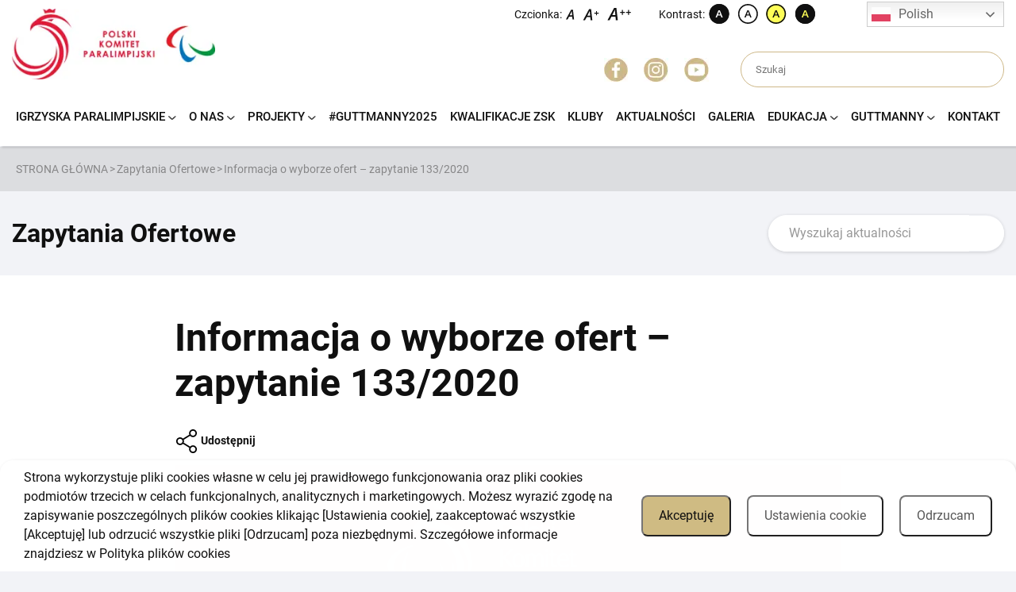

--- FILE ---
content_type: text/html; charset=UTF-8
request_url: https://paralympic.org.pl/informacja-o-wyborze-ofert-zapytanie-133-2020/
body_size: 33829
content:

    <!doctype html>
<!--[if lt IE 9]><html class="no-js no-svg ie lt-ie9 lt-ie8 lt-ie7" lang="pl-PL" prefix="og: https://ogp.me/ns#"> <![endif]-->
<!--[if IE 9]><html class="no-js no-svg ie ie9 lt-ie9 lt-ie8" lang="pl-PL" prefix="og: https://ogp.me/ns#"> <![endif]-->
<!--[if gt IE 9]><!--><html class="no-js no-svg" lang="pl-PL" prefix="og: https://ogp.me/ns#"> <!--<![endif]-->
<head>
    <meta charset="UTF-8" />
    <meta name="description" content="Polski Komitet Paralimpijski">
    <link rel="stylesheet" href="https://paralympic.org.pl/wp-content/themes/paralimpic/style.css" type="text/css" media="screen" />
    <meta http-equiv="Content-Type" content="text/html; charset=UTF-8" />
    <meta http-equiv="X-UA-Compatible" content="IE=edge">
    <meta name="viewport" content="width=device-width, initial-scale=1">
    <link rel="author" href="https://paralympic.org.pl/wp-content/themes/paralimpic/humans.txt" />
    <link rel="pingback" href="https://paralympic.org.pl/xmlrpc.php" />
    <link rel="profile" href="https://gmpg.org/xfn/11">
    <!--noptimize--><script id='fp_data_js' class="fupi_no_defer" type="text/javascript" data-no-defer="1" data-no-optimize="1" nowprocket>
			
			var FP = { 'fns' : {} },
				fp = {"loaded":[],"loading":[],"blocked_scripts":[],"waitlist":[],"actions":[],"observers":[],"tools":[],"vars":[],"notice":{"enabled":true,"display_notice":true,"priv_policy_update":1721810050,"blur_page":false,"scroll_lock":false,"hidden":[],"shown":[],"preselected_switches":[],"optin_switches":false,"privacy_url":"https:\/\/paralympic.org.pl\/polityka-prywatnosci\/","gtag_no_cookie_mode":"1","url_passthrough":"1","ask_for_consent_again":"1","priv_policy_page":173,"pp_id":3,"toggle_selector":".fupi_show_cookie_notice, .fp_show_cookie_notice","mode":"optin"},"main":{"track_current_user":true,"is_pro":false,"is_customizer":false,"debug":false,"url":"https:\/\/paralympic.org.pl\/wp-content\/plugins\/full-picture-analytics-cookie-notice\/","bot_list":"none","server_method":"rest","magic_keyword":"tracking"},"track":{"intersections":"-200px 0px -200px 0px","dblclck_time":300,"track_scroll_min":200,"track_scroll_time":5,"formsubm_trackdelay":3,"link_click_delay":false,"reset_timer_on_anchor":false,"track404":false,"redirect404_url":false,"use_mutation_observer":false}},
				fpdata = {"user":{"role":"Visitor","logged_in":false},"page_type":"Wpis","content_id":41196,"page_title":"Informacja o wyborze ofert - zapytanie 133\/2020","page_id":41196,"published":"2020-12-15 11:20:32","author_name":"dk","terms":[{"name":"Zapytania Ofertowe","slug":"zapytaniaofertowe","parent":0,"taxonomy":"category"}]};fpdata.timezone = Intl.DateTimeFormat().resolvedOptions().timeZone;
fp.notice.vars = {};

(function (FP) {

	'use strict';

	var d = document,
		w = window;

	FP.getUrlParamByName = (name, url = false ) => {
		if ( ! url ) {
            url = window.location.search;
        } else {
            url = url.split('?')[1];
			if ( ! url ) return null;
        };
		// var match = RegExp('[?&]' + name + '=([^&]*)').exec(url);
		// return match && decodeURIComponent(match[1].replace(/\+/g, ' '));
		const queryString = url,
			urlParams = new URLSearchParams(queryString);
		return urlParams.get(name);
	};

	// BROKEN LINK TRACKING + REDIRECT TO A CUSTOM 404 PAGE
	if( fp.track.track404 && fpdata.page_type == "404" && ! FP.getUrlParamByName("broken_link_location") ){
		const location = fp.track.redirect404_url ? new URL( fp.track.redirect404_url ) : window.location;
		window.location = location + ( location.search ? "&" : "?" ) + "broken_link_location=" + ( document.referrer || "direct_traffic_or_unknown" ) + "&broken_link=" + window.location;
	}

	FP.setCookie = (name, value, days = 0, mins = 0, path = "/") => {
		var expires = "";
		if ( days > 0 || mins > 0 ) {
			var date = new Date();
			if (days > 0) {
				date.setTime(date.getTime() + days * 24 * 60 * 60 * 1000);
			} else {
				date.setTime(date.getTime() + mins * 60 * 1000);
			}
			expires = "; expires=" + date.toGMTString();
		};
		d.cookie = name + "=" + value + expires + "; path=" + path + "; sameSite=strict";
	};

	FP.readCookie = name => {
		var nameEQ = name + "=";
		var ca = d.cookie.split(';');
		for (var i = 0; i < ca.length; i++) {
			var c = ca[i];
			while (c.charAt(0) == ' ') {c = c.substring(1, c.length);}
			if (c.indexOf(nameEQ) == 0) return c.substring(nameEQ.length, c.length);
		};
		return null;
	};

	FP.nl2Arr = nl => nl ? [].slice.call(nl) : false;

	FP.findID = (e, c) => {
        if ( c === null ) return null;
        if ( !e ) return false;
        c = c || document;
        return c.getElementById(e);
    };

	FP.findAll = (e, c) => {
		if ( c === null ) return [];
		if ( ! e ) return false;
		c = c || document;
		return FP.nl2Arr(c.querySelectorAll(e));
	};
	
	FP.loadScript = scr_id => {
		
		let temp_script = FP.findID( scr_id + '_temp' ),
			new_script = document.createElement('script');

		new_script.innerHTML = temp_script.innerHTML;
		temp_script.parentNode.insertBefore(new_script, temp_script.nextSibling);
		temp_script.remove();

		fp.loaded.push( scr_id );
		if ( fp.main.debug ) console.log("[FP] 3rd party script loaded: " + scr_id);
	};

	FP.getRandomStr = ()=>{
		return ( Math.random() + 1 ).toString(36).substring(2);
	};

	FP.deleteCookie = name => { FP.setCookie(name, "", -1); };

    FP.getInner = function (vals, splitter = ".") {
        
        let args = Array.isArray(vals) ? vals : vals.split(splitter).map( arg => arg.trim() ),
            obj = window[args.shift()];

        for (var i = 0; i < args.length; i++) {
            var prop = args[i];
            if (! obj || ! obj.hasOwnProperty(prop)) return false;
            obj = obj[prop];
        };

        return obj;
    };

	FP.runFn = ( fn_name, args_arr ) => {
			
		let fn = FP.getInner( fn_name, "." );
		
		if ( fn ) {
			args_arr ? fn( ...args_arr ) : fn();
		} else {
			fp.waitlist[fn_name] = typeof args_arr === 'undefined' ? [] : args_arr;
		};
	};

	FP.enqueueFn = ( fn_name ) => {
		let fn = FP.getInner( fn_name, "." );
		if ( fp.waitlist[fn_name] ) fn( ...fp.waitlist[fn_name] );
	}

	FP.getScript = ( url, cb, attrs, type = 'script', fallback = false ) => {

		attrs = attrs || false;
		var s = "";

		if ( type == "img" ) {
			s = d.createElement('img');
			s.src = url;
		} else if ( type == "link" ) {
			s = d.createElement('link');
			s.href = url;
		} else {
			s = d.createElement('script')
			s.src = url;
			s.type = 'application/javascript';
		}

		s.onerror = ()=>{ 
			if ( fallback ) FP.getScript( fallback, cb, attrs, type );
		};

		if (attrs) {
			for (var key in attrs) {
				if ( key !== "/" ) s.setAttribute(key, attrs[key]);
			}
		}

		d.getElementsByTagName("head")[0].appendChild(s);
		if (cb) s.onload = cb;
	};

	FP.sendEvt = (evt_name, details_a) => {
        var details = details_a ? { 'detail' : details_a } : {},
            fp_event = new CustomEvent( evt_name, details );
        document.dispatchEvent(fp_event);
    };

	FP.prepareProduct = ( type, id, data ) => {
		
		if ( type !== "cart_item" ) fpdata.woo.products[id] = fpdata.woo.products[id] ? { ...fpdata.woo.products[id], ...data } : data;
		
		if ( type == 'single' || type == 'teaser' ) {

			// prepare products after all load
			if ( fp.vars.wooImpressTimeout ) clearTimeout( fp.vars.wooImpressTimeout );
			fp.vars.wooImpressTimeout = setTimeout( () => FP.runFn( "FP.fns.prepare_teaser_and_single" ), 200 );
		}
    };

	// Change the value of track_current_user to true if there is a cookie "fp_track_me"
	let track_me = FP.readCookie('fp_track_me');
	if ( track_me ) {
		fp.main.track_current_user = true;
	};

	// CHECK FOR BOT TRAFFIC
	// -- modified version of https://stackoverflow.com/a/65563155/7702522
	
	// BOT CHECK (instant)
	fpdata.is_robot = (() => {
		
		// SMALL list
		if ( fp.main.bot_list == "basic" ) {
			
			const robots = new RegExp([/bot/,/spider/,/crawl/,/APIs-Google/,/AdsBot/,/Googlebot/,/mediapartners/,/Google Favicon/,/FeedFetcher/,/Google-Read-Aloud/,/googleweblight/,/bingbot/,/yandex/,/baidu/,/duckduck/,/Yahoo Link Preview/,/ia_archiver/,/facebookexternalhit/,/pinterest\.combot/,/redditbot/,/slackbot/,/Twitterbot/,/WhatsApp/,/S[eE][mM]rushBot/].map((r) => r.source).join("|"),"i");

			return robots.test(navigator.userAgent);

		// BIG list
		} else if ( fp.main.bot_list == "big" ) {

			const robots = new RegExp([
				/Googlebot/, /AdsBot/, /Feedfetcher-Google/, /Mediapartners-Google/, /Mediapartners/, /APIs-Google/, 
				/Google-InspectionTool/, /Storebot-Google/, /GoogleOther/, /bingbot/, /Slurp/, /wget/, /LinkedInBot/, 
				/Python-urllib/, /python-requests/, /aiohttp/, /httpx/, /libwww-perl/, /httpunit/, /Nutch/, 
				/Go-http-client/, /phpcrawl/, /msnbot/, /jyxobot/, /FAST-WebCrawler/, /FAST Enterprise Crawler/, 
				/BIGLOTRON/, /Teoma/, /convera/, /seekbot/, /Gigabot/, /Gigablast/, /exabot/, /ia_archiver/, 
				/GingerCrawler/, /webmon/, /HTTrack/, /grub\.org/, /UsineNouvelleCrawler/, /antibot/, 
				/netresearchserver/, /speedy/, /fluffy/, /findlink/, /msrbot/, /panscient/, /yacybot/, /AISearchBot/, 
				/ips-agent/, /tagoobot/, /MJ12bot/, /woriobot/, /yanga/, /buzzbot/, /mlbot/, /yandex\.combots/, 
				/purebot/, /Linguee Bot/, /CyberPatrol/, /voilabot/, /Baiduspider/, /citeseerxbot/, /spbot/, 
				/twengabot/, /postrank/, /Turnitin/, /scribdbot/, /page2rss/, /sitebot/, /linkdex/, /Adidxbot/, 
				/ezooms/, /dotbot/, /Mail\.RU_Bot/, /discobot/, /heritrix/, /findthatfile/, /europarchive\.org/, 
				/NerdByNature\.Bot/, /sistrix crawler/, /Ahrefs/, /fuelbot/, /CrunchBot/, /IndeedBot/, 
				/mappydata/, /woobot/, /ZoominfoBot/, /PrivacyAwareBot/, /Multiviewbot/, /SWIMGBot/, /Grobbot/, 
				/eright/, /Apercite/, /semanticbot/, /Aboundex/, /domaincrawler/, /wbsearchbot/, /summify/, /CCBot/, 
				/edisterbot/, /SeznamBot/, /ec2linkfinder/, /gslfbot/, /aiHitBot/, /intelium_bot/, 
				/facebookexternalhit/, /Yeti/, /RetrevoPageAnalyzer/, /lb-spider/, /Sogou/, /lssbot/, /careerbot/, 
				/wotbox/, /wocbot/, /ichiro/, /DuckDuckBot/, /lssrocketcrawler/, /drupact/, /webcompanycrawler/, 
				/acoonbot/, /openindexspider/, /gnam gnam spider/, /web-archive-net\.com\.bot/, /backlinkcrawler/, 
				/coccoc/, /integromedb/, /content crawler spider/, /toplistbot/, /it2media-domain-crawler/, 
				/ip-web-crawler\.com/, /siteexplorer\.info/, /elisabot/, /proximic/, /changedetection/, /arabot/, 
				/WeSEE:Search/, /niki-bot/, /CrystalSemanticsBot/, /rogerbot/, /360Spider/, /psbot/, 
				/InterfaxScanBot/, /CC Metadata Scaper/, /g00g1e\.net/, /GrapeshotCrawler/, /urlappendbot/, 
				/brainobot/, /fr-crawler/, /binlar/, /SimpleCrawler/, /Twitterbot/, /cXensebot/, /smtbot/, 
				/bnf\.fr_bot/, /A6-Indexer/, /ADmantX/, /Facebot/, /OrangeBot/, /memorybot/, /AdvBot/, 
				/MegaIndex/, /SemanticScholarBot/, /ltx71/, /nerdybot/, /xovibot/, /BUbiNG/, /Qwantify/, 
				/archive\.org_bot/, /Applebot/, /TweetmemeBot/, /crawler4j/, /findxbot/, /SemrushBot/, 
				/yoozBot/, /lipperhey/, /Y!J/, /Domain Re-Animator Bot/, /AddThis/, /Screaming Frog SEO Spider/, 
				/MetaURI/, /Scrapy/, /Livelapbot/, /OpenHoseBot/, /CapsuleChecker/, /collection@infegy\.com/, 
				/IstellaBot/, /DeuSu/, /betaBot/, /Cliqzbot/, /MojeekBot/, /netEstate NE Crawler/, 
				/SafeSearch microdata crawler/, /Gluten Free Crawler/, /Sonic/, /Sysomos/, /Trove/, /deadlinkchecker/, 
				/Slack-ImgProxy/, /Embedly/, /RankActiveLinkBot/, /iskanie/, /SafeDNSBot/, /SkypeUriPreview/, 
				/Veoozbot/, /Slackbot/, /redditbot/, /datagnionbot/, /Google-Adwords-Instant/, /adbeat_bot/, 
				/WhatsApp/, /contxbot/, /pinterest\.combot/, /electricmonk/, /GarlikCrawler/, /BingPreview/, 
				/vebidoobot/, /FemtosearchBot/, /Yahoo Link Preview/, /MetaJobBot/, /DomainStatsBot/, /mindUpBot/, 
				/Daum/, /Jugendschutzprogramm-Crawler/, /Xenu Link Sleuth/, /Pcore-HTTP/, /moatbot/, /KosmioBot/, 
				/pingdom/, /AppInsights/, /PhantomJS/, /Gowikibot/, /PiplBot/, /Discordbot/, /TelegramBot/, 
				/Jetslide/, /newsharecounts/, /James BOT/, /Barkrowler/, /TinEye/, /SocialRankIOBot/, 
				/trendictionbot/, /Ocarinabot/, /epicbot/, /Primalbot/, /DuckDuckGo-Favicons-Bot/, /GnowitNewsbot/, 
				/Leikibot/, /LinkArchiver/, /YaK/, /PaperLiBot/, /Digg Deeper/, /dcrawl/, /Snacktory/, /AndersPinkBot/, 
				/Fyrebot/, /EveryoneSocialBot/, /Mediatoolkitbot/, /Luminator-robots/, /ExtLinksBot/, /SurveyBot/, 
				/NING/, /okhttp/, /Nuzzel/, /omgili/, /PocketParser/, /YisouSpider/, /um-LN/, /ToutiaoSpider/, 
				/MuckRack/, /Jamie's Spider/, /AHC/, /NetcraftSurveyAgent/, /Laserlikebot/, /^Apache-HttpClient/, 
				/AppEngine-Google/, /Jetty/, /Upflow/, /Thinklab/, /Traackr\.com/, /Twurly/, /Mastodon/, /http_get/, 
				/DnyzBot/, /botify/, /007ac9 Crawler/, /BehloolBot/, /BrandVerity/, /check_http/, /BDCbot/, 
				/ZumBot/, /EZID/, /ICC-Crawler/, /ArchiveBot/, /^LCC /, /filterdb\.iss\.netcrawler/, /BLP_bbot/, 
				/BomboraBot/, /Buck/, /Companybook-Crawler/, /Genieo/, /magpie-crawler/, /MeltwaterNews/,
				/Moreover/,/newspaper/,/ScoutJet/,/sentry/,/StorygizeBot/,/UptimeRobot/,/OutclicksBot/,
				/seoscanners/,/Hatena/,/Google Web Preview/,/MauiBot/,/AlphaBot/,/SBL-BOT/,/IAS crawler/,
				/adscanner/,/Netvibes/,/acapbot/,/Baidu-YunGuanCe/,/bitlybot/,/blogmuraBot/,/Bot\.AraTurka\.com/,
				/bot-pge\.chlooe\.com/,/BoxcarBot/,/BTWebClient/,/ContextAd Bot/,/Digincore bot/,/Disqus/,/Feedly/,
				/Fetch/,/Fever/,/Flamingo_SearchEngine/,/FlipboardProxy/,/g2reader-bot/,/G2 Web Services/,/imrbot/,
				/K7MLWCBot/,/Kemvibot/,/Landau-Media-Spider/,/linkapediabot/,/vkShare/,/Siteimprove\.com/,/BLEXBot/,
				/DareBoost/,/ZuperlistBot/,/Miniflux/,/Feedspot/,/Diffbot/,/SEOkicks/,/tracemyfile/,/Nimbostratus-Bot/,
				/zgrab/,/PR-CY\.RU/,/AdsTxtCrawler/,/Datafeedwatch/,/Zabbix/,/TangibleeBot/,/google-xrawler/,/axios/,
				/Amazon CloudFront/,/Pulsepoint/,/CloudFlare-AlwaysOnline/,/Google-Structured-Data-Testing-Tool/,
				/WordupInfoSearch/,/WebDataStats/,/HttpUrlConnection/,/Seekport Crawler/,/ZoomBot/,/VelenPublicWebCrawler/,
				/MoodleBot/,/jpg-newsbot/,/outbrain/,/W3C_Validator/,/Validator\.nu/,/W3C-checklink/,/W3C-mobileOK/,
				/W3C_I18n-Checker/,/FeedValidator/,/W3C_CSS_Validator/,/W3C_Unicorn/,/Google-PhysicalWeb/,/Blackboard/,
				/ICBot/,/BazQux/,/Twingly/,/Rivva/,/Experibot/,/awesomecrawler/,/Dataprovider\.com/,/GroupHigh/,
				/theoldreader\.com/,/AnyEvent/,/Uptimebot\.org/,/Nmap Scripting Engine/,/2ip\.ru/,/Clickagy/,
				/Caliperbot/,/MBCrawler/,/online-webceo-bot/,/B2B Bot/,/AddSearchBot/,/Google Favicon/,/HubSpot/,
				/Chrome-Lighthouse/,/HeadlessChrome/,/CheckMarkNetwork/,/www\.uptime\.com/,/Streamline3Bot/,/serpstatbot/,
				/MixnodeCache/,/^curl/,/SimpleScraper/,/RSSingBot/,/Jooblebot/,/fedoraplanet/,/Friendica/,/NextCloud/,
				/Tiny Tiny RSS/,/RegionStuttgartBot/,/Bytespider/,/Datanyze/,/Google-Site-Verification/,/TrendsmapResolver/,
				/tweetedtimes/,/NTENTbot/,/Gwene/,/SimplePie/,/SearchAtlas/,/Superfeedr/,/feedbot/,/UT-Dorkbot/,/Amazonbot/,
				/SerendeputyBot/,/Eyeotabot/,/officestorebot/,/Neticle Crawler/,/SurdotlyBot/,/LinkisBot/,/AwarioSmartBot/,
				/AwarioRssBot/,/RyteBot/,/FreeWebMonitoring SiteChecker/,/AspiegelBot/,/NAVER Blog Rssbot/,/zenback bot/,
				/SentiBot/,/Domains Project/,/Pandalytics/,/VKRobot/,/bidswitchbot/,/tigerbot/,/NIXStatsbot/,/Atom Feed Robot/,
				/curebot/,/PagePeeker/,/Vigil/,/rssbot/,/startmebot/,/JobboerseBot/,/seewithkids/,/NINJA bot/,/Cutbot/,
				/BublupBot/,/BrandONbot/,/RidderBot/,/Taboolabot/,/Dubbotbot/,/FindITAnswersbot/,/infoobot/,/Refindbot/,
				/BlogTraffic\d\.\d+ Feed-Fetcher/,/SeobilityBot/,/Cincraw/,/Dragonbot/,/VoluumDSP-content-bot/,/FreshRSS/,
				/BitBot/,/^PHP-Curl-Class/,/Google-Certificates-Bridge/,/centurybot/,/Viber/,/e\.ventures Investment Crawler/,
				/evc-batch/,/PetalBot/,/virustotal/,/(^| )PTST/,/minicrawler/,/Cookiebot/,/trovitBot/,/seostar\.co/,/IonCrawl/,
				/Uptime-Kuma/,/SeekportBot/,/FreshpingBot/,/Feedbin/,/CriteoBot/,/Snap URL Preview Service/,/Better Uptime Bot/,
				/RuxitSynthetic/,/Google-Read-Aloud/,/ValveSteam/,/OdklBot/,/GPTBot/,/ChatGPT-User/,/YandexRenderResourcesBot/,
				/LightspeedSystemsCrawler/,/ev-crawler/,/BitSightBot/,/woorankreview/,/Google-Safety/,/AwarioBot/,/DataForSeoBot/,
				/Linespider/,/WellKnownBot/,/A Patent Crawler/,/StractBot/,/search\.marginalia\.nu/,/YouBot/,/Nicecrawler/,/Neevabot/,
				/BrightEdge Crawler/,/SiteCheckerBotCrawler/,/TombaPublicWebCrawler/,/CrawlyProjectCrawler/,/KomodiaBot/,/KStandBot/,
				/CISPA Webcrawler/,/MTRobot/,/hyscore\.io/,/AlexandriaOrgBot/,/2ip bot/,/Yellowbrandprotectionbot/,/SEOlizer/,
				/vuhuvBot/,/INETDEX-BOT/,/Synapse/,/t3versionsBot/,/deepnoc/,/Cocolyzebot/,/hypestat/,/ReverseEngineeringBot/,
				/sempi\.tech/,/Iframely/,/MetaInspector/,/node-fetch/,/lkxscan/,/python-opengraph/,/OpenGraphCheck/,
				/developers\.google\.com\+websnippet/,/SenutoBot/,/MaCoCu/,/NewsBlur/,/inoreader/,/NetSystemsResearch/,/PageThing/,
				/WordPress/,/PhxBot/,/ImagesiftBot/,/Expanse/,/InternetMeasurement/,/^BW/,/GeedoBot/,/Audisto Crawler/,
				/PerplexityBot/,/claudebot/,/Monsidobot/,/GroupMeBot/].map((r) => r.source).join("|"),"i");

				return robots.test(navigator.userAgent);

		} else {
			return false;
		};
	})();

	// GENERATE A RANDOM STRING FOR VARIOUS USES
	fp.random = FP.getRandomStr(7);

	// SET INITIAL GTAG, GTM AND MS ADS STUFF

	// First, we set the dataLayers for GA, GAds and MS Ads

	window.dataLayer = window.dataLayer || [];
	window.gtag = function(){window.dataLayer.push(arguments);}
	window.uetq = window.uetq || [];
	
	// next, we set a separate GTM DataLayer if it has DL Protection enabled

	if ( fp.gtm ) {
		fp.gtm.datalayer = ! fp.gtm.datalayer || fp.gtm.datalayer == "default" ? "dataLayer" : "fupi_dataLayer";
		if ( fp.gtm.datalayer == "fupi_dataLayer" ){
			window[fp.gtm.datalayer] = window[fp.gtm.datalayer] || [];
			window.fupi_gtm_gtag = function(){window[fp.gtm.datalayer].push(arguments);} // gtag used for consents
		}
	};

	// UPDATE COOKIE DATA - fupi_cookies and fpdata.cookies

	let magic_keyw = FP.getUrlParamByName( fp.main.magic_keyword ),
		ga4_debug = FP.getUrlParamByName("ga4_debug"),
		cookies = FP.readCookie('fp_cookie');
	
	cookies = cookies ? JSON.parse(cookies) : false;

	fpdata.cookies = false;

	if ( magic_keyw && magic_keyw == 'off' ){

		var updated_cookies = { 'stats' : false, 'personalisation' : false, 'marketing' : false, 'disabled' : true };

		fp.main.track_current_user = false;
		FP.setCookie('fp_cookie', JSON.stringify(updated_cookies), 7300 );
		fpdata.cookies = updated_cookies;

	} else if ( ga4_debug ){

		if ( ga4_debug == 'on' ) {
			
			var updated_cookies = { 'stats' : true, 'personalisation' : true, 'marketing' : true, 'disabled' : false, 'ga4_debug' : 'on' };
	
			if ( cookies && cookies.pp_pub ) updated_cookies.pp_pub = cookies.pp_pub;
			if ( cookies && cookies.tools ) updated_cookies.tools = cookies.tools;
	
			FP.setCookie('fp_cookie', JSON.stringify(updated_cookies), 7300 );
			fpdata.cookies = updated_cookies;

		} else if ( ga4_debug == 'off' ) {
			var updated_cookies = { 'stats' : true, 'personalisation' : true, 'marketing' : true, 'disabled' : false };
	
			if ( cookies && cookies.pp_pub ) updated_cookies.pp_pub = cookies.pp_pub;
			if ( cookies && cookies.tools ) updated_cookies.tools = cookies.tools;
	
			FP.setCookie('fp_cookie', JSON.stringify(updated_cookies), 7300 );
			fpdata.cookies = updated_cookies;
		}

	} else if ( FP.getUrlParamByName("reset_cookies") || ( magic_keyw && ( magic_keyw == 'reset' || magic_keyw == 'on' ) ) ){

		FP.deleteCookie('fp_cookie');

	} else {

		var changed = false;

		if ( cookies ) {
			if ( cookies.disabled ) {

				var updated_cookies = { 'stats' : false, 'personalisation' : false, 'marketing' : false, 'disabled' : true };
				
				fp.main.track_current_user = false;
				FP.setCookie('fp_cookie', JSON.stringify(updated_cookies), 7300 );
				fpdata.cookies = updated_cookies;

			} else if ( fp.notice ) {

				// ask for consent again

				if ( ! fp.notice.dont_ask_again ) {

					if ( fp.notice.priv_policy_update ) {
						if ( ! cookies.pp_pub || cookies.pp_pub != fp.notice.priv_policy_update ) changed = true;
					}
					
					if ( fp.tools ){
						if ( ! cookies.tools || ! fp.tools.every( id => cookies.tools.includes(id) ) ) changed = true;
					}
				}
		
				if ( changed ) {
					FP.deleteCookie('fp_cookie');
				} else {
					fpdata.cookies = cookies;
					if ( fpdata.cookies.disabled ) fp.main.track_current_user = false;
				}
			}
		}
	}

	//
	// CONSENT BANNER 
	//
	
	if ( fp.main.track_current_user && ! fp.main.is_customizer && fp.notice.enabled && ! fpdata.cookies && fp.notice.display_notice ) {
		
		// BLUR BACKGROUND
		if ( fp.notice.blur_page ) {
			document.getElementsByTagName( 'html' )[0].classList.add('fupi_blur');
		}
		
		// LOCK PAGESCROLL
		if ( fp.notice.scroll_lock ) {
			document.getElementsByTagName( 'html' )[0].classList.add('fupi_scroll_lock');
		}
	}

	FP.updateConsents = () => {

		if ( fp.vars.use_other_cmp ) return;

		if ( fp.main.debug ) console.log('[FP] Updating consents');
		
		// if the user made a choice in the past
		if ( fpdata.cookies ){
			fpdata.consents = {
				'can_track_stats' : fpdata.cookies.stats || false,
				'can_track_pers' : fpdata.cookies.personalisation || false,
				'can_track_market' : fpdata.cookies.marketing || false,
			};

		// if no choice was made in the past
		} else {
			
			// deny all if consent banner is in optin mode
			if ( fp.notice.enabled && fp.notice.mode == "optin" ) {
				fpdata.consents = {
					'can_track_stats' : false,
					'can_track_pers' : false,
					'can_track_market' : false,
				}
			
			// agree to all if consent banner is disabled or we are in optout or notification mode
			} else {
			 	fpdata.consents = {
					'can_track_stats' : true,
					'can_track_pers' : true,
					'can_track_market' : true,
				}
			}
		}

		if ( ! fp.main.is_customizer ) {

			// set MS Ads consent
			
			window.uetq.push( "consent", "default", {
				"ad_storage": "denied"
			});
			
			if ( fpdata.cookies ){
				if ( fpdata.cookies.stats && fpdata.cookies.marketing ) {
					window.uetq.push( "consent", "update", {
						"ad_storage": "granted"
					});
				}
			} else {
				if ( ! ( fp.notice.enabled && fp.notice.mode == "optin" ) ) {
					window.uetq.push( "consent", "update", {
						"ad_storage": "granted"
					});
				}
			}
			
			// Set GTAG consents

			["gtag", "fupi_gtm_gtag"].forEach( tag_name => {

				if ( tag_name == "fupi_gtm_gtag" && ! window.fupi_gtm_gtag ) return;

				// set defaults to denied

				window[tag_name]("consent", "default", {
					"ad_storage": "denied",
					"ad_user_data" : "denied",
					"ad_personalization" : "denied",
					"analytics_storage": "denied",
					"personalization_storage": "denied",
					"functionality_storage": "denied",
					"security_storage": "granted",
				});

				// update if the user made a choice in the past
				if ( fpdata.cookies ){
					
					window[tag_name]("consent", "update", {
						"ad_storage": fpdata.cookies.marketing ? "granted" : "denied",
						"ad_user_data" : fpdata.cookies.marketing ? "granted" : "denied",
						"ad_personalization" : fpdata.cookies.marketing ? "granted" : "denied",
						"analytics_storage": fpdata.cookies.stats ? "granted" : "denied",
						"personalization_storage": fpdata.cookies.personalisation ? "granted" : "denied",
						"functionality_storage": fpdata.cookies.personalisation ? "granted" : "denied",
						"security_storage": "granted",
					});
					
					if ( fp.main.debug ) console.log("[FP] Google consents set to user choices");
				
				// if no choice was made in the past
				} else {
					
					// agree to all if consent banner is disabled or is in optout or notification mode
					if ( ! ( fp.notice.enabled && fp.notice.mode == "optin" ) ) {
						
						window[tag_name]("consent", "update", {
							"ad_storage": "granted",
							"ad_user_data" : "granted",
							"ad_personalization" : "granted",
							"analytics_storage": "granted",
							"personalization_storage": "granted",
							"functionality_storage": "granted",
							"security_storage": "granted",
						});
					
						if ( fp.main.debug ) console.log("[FP] All Google consents granted");
					};
				}
			} );
			
			// we set URL Passthrough for standard GTAG
			if ( fp?.gtag?.url_passthrough && fp.notice.enabled && ( fp.notice.mode == "optin" || fp.notice.mode == "optout" ) ) {
				window.gtag("set", "url_passthrough", true);
			};
		}
    }
	
	let uses_geo = false;

	FP.postToServer = ( event_data_a, cb = false ) => {

		if ( fpdata.is_robot ) return;
		if ( fp.main.debug ) console.log( "[FP] Posting to server", event_data_a );

		let fetch_url = fp.main.server_method == "rest" ? "/index.php?rest_route=/fupi/v1/sender" : "/wp-admin/admin-ajax.php?action=fupi_ajax";

		if ( fp.main.debug || event_data_a[0][0] == 'cdb') {
		
			fetch( fetch_url, {
				method: "POST",
				body: JSON.stringify( event_data_a ),
				credentials: 'same-origin',
				headers: {
					"Content-type": "application/json; charset=UTF-8",
					// "X-WP-Nonce": fp_nonce
				}
			})
			.then((response) => response.json())
			.then((json) => {
				if ( cb ) { 
					cb(json);
				} else {
					console.log( "[FP] Server response", json);
				}
			});

		} else {

			fetch( fetch_url, {
				method: "POST",
				credentials: 'same-origin',
				body: JSON.stringify( event_data_a ),
				headers: {
					"Content-type": "application/json; charset=UTF-8",
					// "X-WP-Nonce": fp_nonce
				}
			});
		}
	};

	if ( ! uses_geo ) {
		fpdata.country = 'unknown';
		FP.updateConsents();
		fp.ready = true;
	}

})(FP);</script><!--/noptimize-->
<!-- Optymalizacja wyszukiwarek według Rank Math - https://rankmath.com/ -->
<title>Informacja o wyborze ofert - zapytanie 133/2020 - Polski Komitet Paralimpijski</title>
<meta name="description" content="Informacja o wyborze ofert - zapytanie 133/2020 - Polski Komitet Paralimpijski"/>
<meta name="robots" content="follow, index, max-snippet:-1, max-video-preview:-1, max-image-preview:large"/>
<link rel="canonical" href="https://paralympic.org.pl/informacja-o-wyborze-ofert-zapytanie-133-2020/" />
<meta property="og:locale" content="pl_PL" />
<meta property="og:type" content="article" />
<meta property="og:title" content="Informacja o wyborze ofert - zapytanie 133/2020 - Polski Komitet Paralimpijski" />
<meta property="og:description" content="Informacja o wyborze ofert - zapytanie 133/2020 - Polski Komitet Paralimpijski" />
<meta property="og:url" content="https://paralympic.org.pl/informacja-o-wyborze-ofert-zapytanie-133-2020/" />
<meta property="og:site_name" content="Polski Komitet Paralimpijski" />
<meta property="article:section" content="Zapytania Ofertowe" />
<meta property="og:image" content="https://paralympic.org.pl/wp-content/uploads/2024/02/zapytania-pkpar.jpg" />
<meta property="og:image:secure_url" content="https://paralympic.org.pl/wp-content/uploads/2024/02/zapytania-pkpar.jpg" />
<meta property="og:image:width" content="1202" />
<meta property="og:image:height" content="533" />
<meta property="og:image:alt" content="Informacja o wyborze ofert &#8211; zapytanie 133/2020" />
<meta property="og:image:type" content="image/jpeg" />
<meta property="article:published_time" content="2020-12-15T11:20:32+01:00" />
<meta name="twitter:card" content="summary_large_image" />
<meta name="twitter:title" content="Informacja o wyborze ofert - zapytanie 133/2020 - Polski Komitet Paralimpijski" />
<meta name="twitter:description" content="Informacja o wyborze ofert - zapytanie 133/2020 - Polski Komitet Paralimpijski" />
<meta name="twitter:image" content="https://paralympic.org.pl/wp-content/uploads/2024/02/zapytania-pkpar.jpg" />
<meta name="twitter:label1" content="Napisane przez" />
<meta name="twitter:data1" content="dk" />
<meta name="twitter:label2" content="Czas czytania" />
<meta name="twitter:data2" content="Mniej niż minuta" />
<script type="application/ld+json" class="rank-math-schema">{"@context":"https://schema.org","@graph":[{"@type":"Organization","@id":"https://paralympic.org.pl/#organization","name":"PKPar","url":"https://paralympic.org.pl","logo":{"@type":"ImageObject","@id":"https://paralympic.org.pl/#logo","url":"https://paralympic.org.pl/wp-content/uploads/2024/07/pkpar-logo-pl-kolor-h.png","contentUrl":"https://paralympic.org.pl/wp-content/uploads/2024/07/pkpar-logo-pl-kolor-h.png","caption":"Polski Komitet Paralimpijski","inLanguage":"pl-PL","width":"1021","height":"359"}},{"@type":"WebSite","@id":"https://paralympic.org.pl/#website","url":"https://paralympic.org.pl","name":"Polski Komitet Paralimpijski","alternateName":"PKPr","publisher":{"@id":"https://paralympic.org.pl/#organization"},"inLanguage":"pl-PL"},{"@type":"ImageObject","@id":"https://paralympic.org.pl/wp-content/uploads/2024/02/zapytania-pkpar.jpg","url":"https://paralympic.org.pl/wp-content/uploads/2024/02/zapytania-pkpar.jpg","width":"1202","height":"533","inLanguage":"pl-PL"},{"@type":"BreadcrumbList","@id":"https://paralympic.org.pl/informacja-o-wyborze-ofert-zapytanie-133-2020/#breadcrumb","itemListElement":[{"@type":"ListItem","position":"1","item":{"@id":"https://paralympic.org.pl","name":"STRONA G\u0141\u00d3WNA"}},{"@type":"ListItem","position":"2","item":{"@id":"https://paralympic.org.pl/kategoria/zapytaniaofertowe/","name":"Zapytania Ofertowe"}},{"@type":"ListItem","position":"3","item":{"@id":"https://paralympic.org.pl/informacja-o-wyborze-ofert-zapytanie-133-2020/","name":"Informacja o wyborze ofert &#8211; zapytanie 133/2020"}}]},{"@type":"WebPage","@id":"https://paralympic.org.pl/informacja-o-wyborze-ofert-zapytanie-133-2020/#webpage","url":"https://paralympic.org.pl/informacja-o-wyborze-ofert-zapytanie-133-2020/","name":"Informacja o wyborze ofert - zapytanie 133/2020 - Polski Komitet Paralimpijski","datePublished":"2020-12-15T11:20:32+01:00","dateModified":"2020-12-15T11:20:32+01:00","isPartOf":{"@id":"https://paralympic.org.pl/#website"},"primaryImageOfPage":{"@id":"https://paralympic.org.pl/wp-content/uploads/2024/02/zapytania-pkpar.jpg"},"inLanguage":"pl-PL","breadcrumb":{"@id":"https://paralympic.org.pl/informacja-o-wyborze-ofert-zapytanie-133-2020/#breadcrumb"}},{"@type":"Person","@id":"https://paralympic.org.pl/informacja-o-wyborze-ofert-zapytanie-133-2020/#author","name":"dk","image":{"@type":"ImageObject","@id":"https://secure.gravatar.com/avatar/e939bcd54a2d8d7d50e2edc7d36c3c6669a1f6f3832ca40568b1f71557df6ab0?s=96&amp;d=mm&amp;r=g","url":"https://secure.gravatar.com/avatar/e939bcd54a2d8d7d50e2edc7d36c3c6669a1f6f3832ca40568b1f71557df6ab0?s=96&amp;d=mm&amp;r=g","caption":"dk","inLanguage":"pl-PL"},"sameAs":["https://paralympic.org.pl"],"worksFor":{"@id":"https://paralympic.org.pl/#organization"}},{"@type":"BlogPosting","headline":"Informacja o wyborze ofert - zapytanie 133/2020 - Polski Komitet Paralimpijski","datePublished":"2020-12-15T11:20:32+01:00","dateModified":"2020-12-15T11:20:32+01:00","articleSection":"Zapytania Ofertowe","author":{"@id":"https://paralympic.org.pl/informacja-o-wyborze-ofert-zapytanie-133-2020/#author","name":"dk"},"publisher":{"@id":"https://paralympic.org.pl/#organization"},"description":"Informacja o wyborze ofert - zapytanie 133/2020 - Polski Komitet Paralimpijski","name":"Informacja o wyborze ofert - zapytanie 133/2020 - Polski Komitet Paralimpijski","@id":"https://paralympic.org.pl/informacja-o-wyborze-ofert-zapytanie-133-2020/#richSnippet","isPartOf":{"@id":"https://paralympic.org.pl/informacja-o-wyborze-ofert-zapytanie-133-2020/#webpage"},"image":{"@id":"https://paralympic.org.pl/wp-content/uploads/2024/02/zapytania-pkpar.jpg"},"inLanguage":"pl-PL","mainEntityOfPage":{"@id":"https://paralympic.org.pl/informacja-o-wyborze-ofert-zapytanie-133-2020/#webpage"}}]}</script>
<!-- /Wtyczka Rank Math WordPress SEO -->

<link rel='dns-prefetch' href='//challenges.cloudflare.com' />
<link rel="alternate" type="application/rss+xml" title="Polski Komitet Paralimpijski &raquo; Kanał z wpisami" href="https://paralympic.org.pl/feed/" />
<link rel="alternate" type="application/rss+xml" title="Polski Komitet Paralimpijski &raquo; Kanał z komentarzami" href="https://paralympic.org.pl/comments/feed/" />
<link rel="alternate" type="application/rss+xml" title="Polski Komitet Paralimpijski &raquo; Informacja o wyborze ofert &#8211; zapytanie 133/2020 Kanał z komentarzami" href="https://paralympic.org.pl/informacja-o-wyborze-ofert-zapytanie-133-2020/feed/" />
<link rel="alternate" title="oEmbed (JSON)" type="application/json+oembed" href="https://paralympic.org.pl/wp-json/oembed/1.0/embed?url=https%3A%2F%2Fparalympic.org.pl%2Finformacja-o-wyborze-ofert-zapytanie-133-2020%2F" />
<link rel="alternate" title="oEmbed (XML)" type="text/xml+oembed" href="https://paralympic.org.pl/wp-json/oembed/1.0/embed?url=https%3A%2F%2Fparalympic.org.pl%2Finformacja-o-wyborze-ofert-zapytanie-133-2020%2F&#038;format=xml" />
<style id='wp-img-auto-sizes-contain-inline-css' type='text/css'>
img:is([sizes=auto i],[sizes^="auto," i]){contain-intrinsic-size:3000px 1500px}
/*# sourceURL=wp-img-auto-sizes-contain-inline-css */
</style>
<link rel='stylesheet' id='embedpress-css-css' href='https://paralympic.org.pl/wp-content/plugins/embedpress/assets/css/embedpress.css?ver=1764884259' type='text/css' media='all' />
<link rel='stylesheet' id='embedpress-blocks-style-css' href='https://paralympic.org.pl/wp-content/plugins/embedpress/assets/css/blocks.build.css?ver=1764884259' type='text/css' media='all' />
<style id='wp-emoji-styles-inline-css' type='text/css'>

	img.wp-smiley, img.emoji {
		display: inline !important;
		border: none !important;
		box-shadow: none !important;
		height: 1em !important;
		width: 1em !important;
		margin: 0 0.07em !important;
		vertical-align: -0.1em !important;
		background: none !important;
		padding: 0 !important;
	}
/*# sourceURL=wp-emoji-styles-inline-css */
</style>
<style id='wp-block-library-inline-css' type='text/css'>
:root{--wp-block-synced-color:#7a00df;--wp-block-synced-color--rgb:122,0,223;--wp-bound-block-color:var(--wp-block-synced-color);--wp-editor-canvas-background:#ddd;--wp-admin-theme-color:#007cba;--wp-admin-theme-color--rgb:0,124,186;--wp-admin-theme-color-darker-10:#006ba1;--wp-admin-theme-color-darker-10--rgb:0,107,160.5;--wp-admin-theme-color-darker-20:#005a87;--wp-admin-theme-color-darker-20--rgb:0,90,135;--wp-admin-border-width-focus:2px}@media (min-resolution:192dpi){:root{--wp-admin-border-width-focus:1.5px}}.wp-element-button{cursor:pointer}:root .has-very-light-gray-background-color{background-color:#eee}:root .has-very-dark-gray-background-color{background-color:#313131}:root .has-very-light-gray-color{color:#eee}:root .has-very-dark-gray-color{color:#313131}:root .has-vivid-green-cyan-to-vivid-cyan-blue-gradient-background{background:linear-gradient(135deg,#00d084,#0693e3)}:root .has-purple-crush-gradient-background{background:linear-gradient(135deg,#34e2e4,#4721fb 50%,#ab1dfe)}:root .has-hazy-dawn-gradient-background{background:linear-gradient(135deg,#faaca8,#dad0ec)}:root .has-subdued-olive-gradient-background{background:linear-gradient(135deg,#fafae1,#67a671)}:root .has-atomic-cream-gradient-background{background:linear-gradient(135deg,#fdd79a,#004a59)}:root .has-nightshade-gradient-background{background:linear-gradient(135deg,#330968,#31cdcf)}:root .has-midnight-gradient-background{background:linear-gradient(135deg,#020381,#2874fc)}:root{--wp--preset--font-size--normal:16px;--wp--preset--font-size--huge:42px}.has-regular-font-size{font-size:1em}.has-larger-font-size{font-size:2.625em}.has-normal-font-size{font-size:var(--wp--preset--font-size--normal)}.has-huge-font-size{font-size:var(--wp--preset--font-size--huge)}:root .has-text-align-center{text-align:center}:root .has-text-align-left{text-align:left}:root .has-text-align-right{text-align:right}.has-fit-text{white-space:nowrap!important}#end-resizable-editor-section{display:none}.aligncenter{clear:both}.items-justified-left{justify-content:flex-start}.items-justified-center{justify-content:center}.items-justified-right{justify-content:flex-end}.items-justified-space-between{justify-content:space-between}.screen-reader-text{word-wrap:normal!important;border:0;clip-path:inset(50%);height:1px;margin:-1px;overflow:hidden;padding:0;position:absolute;width:1px}.screen-reader-text:focus{background-color:#ddd;clip-path:none;color:#444;display:block;font-size:1em;height:auto;left:5px;line-height:normal;padding:15px 23px 14px;text-decoration:none;top:5px;width:auto;z-index:100000}html :where(.has-border-color){border-style:solid}html :where([style*=border-top-color]){border-top-style:solid}html :where([style*=border-right-color]){border-right-style:solid}html :where([style*=border-bottom-color]){border-bottom-style:solid}html :where([style*=border-left-color]){border-left-style:solid}html :where([style*=border-width]){border-style:solid}html :where([style*=border-top-width]){border-top-style:solid}html :where([style*=border-right-width]){border-right-style:solid}html :where([style*=border-bottom-width]){border-bottom-style:solid}html :where([style*=border-left-width]){border-left-style:solid}html :where(img[class*=wp-image-]){height:auto;max-width:100%}:where(figure){margin:0 0 1em}html :where(.is-position-sticky){--wp-admin--admin-bar--position-offset:var(--wp-admin--admin-bar--height,0px)}@media screen and (max-width:600px){html :where(.is-position-sticky){--wp-admin--admin-bar--position-offset:0px}}

/*# sourceURL=wp-block-library-inline-css */
</style><style id='global-styles-inline-css' type='text/css'>
:root{--wp--preset--aspect-ratio--square: 1;--wp--preset--aspect-ratio--4-3: 4/3;--wp--preset--aspect-ratio--3-4: 3/4;--wp--preset--aspect-ratio--3-2: 3/2;--wp--preset--aspect-ratio--2-3: 2/3;--wp--preset--aspect-ratio--16-9: 16/9;--wp--preset--aspect-ratio--9-16: 9/16;--wp--preset--color--black: #000;--wp--preset--color--cyan-bluish-gray: #abb8c3;--wp--preset--color--white: #ffffff;--wp--preset--color--pale-pink: #f78da7;--wp--preset--color--vivid-red: #cf2e2e;--wp--preset--color--luminous-vivid-orange: #ff6900;--wp--preset--color--luminous-vivid-amber: #fcb900;--wp--preset--color--light-green-cyan: #7bdcb5;--wp--preset--color--vivid-green-cyan: #00d084;--wp--preset--color--pale-cyan-blue: #8ed1fc;--wp--preset--color--vivid-cyan-blue: #0693e3;--wp--preset--color--vivid-purple: #9b51e0;--wp--preset--color--magenta: #f50c5d;--wp--preset--color--teal: #31a7a7;--wp--preset--color--blue: #163593;--wp--preset--color--gray: #f7f7f7;--wp--preset--color--gray-2: #f4f4f4;--wp--preset--gradient--vivid-cyan-blue-to-vivid-purple: linear-gradient(135deg,rgb(6,147,227) 0%,rgb(155,81,224) 100%);--wp--preset--gradient--light-green-cyan-to-vivid-green-cyan: linear-gradient(135deg,rgb(122,220,180) 0%,rgb(0,208,130) 100%);--wp--preset--gradient--luminous-vivid-amber-to-luminous-vivid-orange: linear-gradient(135deg,rgb(252,185,0) 0%,rgb(255,105,0) 100%);--wp--preset--gradient--luminous-vivid-orange-to-vivid-red: linear-gradient(135deg,rgb(255,105,0) 0%,rgb(207,46,46) 100%);--wp--preset--gradient--very-light-gray-to-cyan-bluish-gray: linear-gradient(135deg,rgb(238,238,238) 0%,rgb(169,184,195) 100%);--wp--preset--gradient--cool-to-warm-spectrum: linear-gradient(135deg,rgb(74,234,220) 0%,rgb(151,120,209) 20%,rgb(207,42,186) 40%,rgb(238,44,130) 60%,rgb(251,105,98) 80%,rgb(254,248,76) 100%);--wp--preset--gradient--blush-light-purple: linear-gradient(135deg,rgb(255,206,236) 0%,rgb(152,150,240) 100%);--wp--preset--gradient--blush-bordeaux: linear-gradient(135deg,rgb(254,205,165) 0%,rgb(254,45,45) 50%,rgb(107,0,62) 100%);--wp--preset--gradient--luminous-dusk: linear-gradient(135deg,rgb(255,203,112) 0%,rgb(199,81,192) 50%,rgb(65,88,208) 100%);--wp--preset--gradient--pale-ocean: linear-gradient(135deg,rgb(255,245,203) 0%,rgb(182,227,212) 50%,rgb(51,167,181) 100%);--wp--preset--gradient--electric-grass: linear-gradient(135deg,rgb(202,248,128) 0%,rgb(113,206,126) 100%);--wp--preset--gradient--midnight: linear-gradient(135deg,rgb(2,3,129) 0%,rgb(40,116,252) 100%);--wp--preset--font-size--small: 13px;--wp--preset--font-size--medium: 20px;--wp--preset--font-size--large: 36px;--wp--preset--font-size--x-large: 42px;--wp--preset--spacing--20: 0.44rem;--wp--preset--spacing--30: 0.67rem;--wp--preset--spacing--40: 1rem;--wp--preset--spacing--50: 1.5rem;--wp--preset--spacing--60: 2.25rem;--wp--preset--spacing--70: 3.38rem;--wp--preset--spacing--80: 5.06rem;--wp--preset--shadow--natural: 6px 6px 9px rgba(0, 0, 0, 0.2);--wp--preset--shadow--deep: 12px 12px 50px rgba(0, 0, 0, 0.4);--wp--preset--shadow--sharp: 6px 6px 0px rgba(0, 0, 0, 0.2);--wp--preset--shadow--outlined: 6px 6px 0px -3px rgb(255, 255, 255), 6px 6px rgb(0, 0, 0);--wp--preset--shadow--crisp: 6px 6px 0px rgb(0, 0, 0);}:where(.is-layout-flex){gap: 0.5em;}:where(.is-layout-grid){gap: 0.5em;}body .is-layout-flex{display: flex;}.is-layout-flex{flex-wrap: wrap;align-items: center;}.is-layout-flex > :is(*, div){margin: 0;}body .is-layout-grid{display: grid;}.is-layout-grid > :is(*, div){margin: 0;}:where(.wp-block-columns.is-layout-flex){gap: 2em;}:where(.wp-block-columns.is-layout-grid){gap: 2em;}:where(.wp-block-post-template.is-layout-flex){gap: 1.25em;}:where(.wp-block-post-template.is-layout-grid){gap: 1.25em;}.has-black-color{color: var(--wp--preset--color--black) !important;}.has-cyan-bluish-gray-color{color: var(--wp--preset--color--cyan-bluish-gray) !important;}.has-white-color{color: var(--wp--preset--color--white) !important;}.has-pale-pink-color{color: var(--wp--preset--color--pale-pink) !important;}.has-vivid-red-color{color: var(--wp--preset--color--vivid-red) !important;}.has-luminous-vivid-orange-color{color: var(--wp--preset--color--luminous-vivid-orange) !important;}.has-luminous-vivid-amber-color{color: var(--wp--preset--color--luminous-vivid-amber) !important;}.has-light-green-cyan-color{color: var(--wp--preset--color--light-green-cyan) !important;}.has-vivid-green-cyan-color{color: var(--wp--preset--color--vivid-green-cyan) !important;}.has-pale-cyan-blue-color{color: var(--wp--preset--color--pale-cyan-blue) !important;}.has-vivid-cyan-blue-color{color: var(--wp--preset--color--vivid-cyan-blue) !important;}.has-vivid-purple-color{color: var(--wp--preset--color--vivid-purple) !important;}.has-black-background-color{background-color: var(--wp--preset--color--black) !important;}.has-cyan-bluish-gray-background-color{background-color: var(--wp--preset--color--cyan-bluish-gray) !important;}.has-white-background-color{background-color: var(--wp--preset--color--white) !important;}.has-pale-pink-background-color{background-color: var(--wp--preset--color--pale-pink) !important;}.has-vivid-red-background-color{background-color: var(--wp--preset--color--vivid-red) !important;}.has-luminous-vivid-orange-background-color{background-color: var(--wp--preset--color--luminous-vivid-orange) !important;}.has-luminous-vivid-amber-background-color{background-color: var(--wp--preset--color--luminous-vivid-amber) !important;}.has-light-green-cyan-background-color{background-color: var(--wp--preset--color--light-green-cyan) !important;}.has-vivid-green-cyan-background-color{background-color: var(--wp--preset--color--vivid-green-cyan) !important;}.has-pale-cyan-blue-background-color{background-color: var(--wp--preset--color--pale-cyan-blue) !important;}.has-vivid-cyan-blue-background-color{background-color: var(--wp--preset--color--vivid-cyan-blue) !important;}.has-vivid-purple-background-color{background-color: var(--wp--preset--color--vivid-purple) !important;}.has-black-border-color{border-color: var(--wp--preset--color--black) !important;}.has-cyan-bluish-gray-border-color{border-color: var(--wp--preset--color--cyan-bluish-gray) !important;}.has-white-border-color{border-color: var(--wp--preset--color--white) !important;}.has-pale-pink-border-color{border-color: var(--wp--preset--color--pale-pink) !important;}.has-vivid-red-border-color{border-color: var(--wp--preset--color--vivid-red) !important;}.has-luminous-vivid-orange-border-color{border-color: var(--wp--preset--color--luminous-vivid-orange) !important;}.has-luminous-vivid-amber-border-color{border-color: var(--wp--preset--color--luminous-vivid-amber) !important;}.has-light-green-cyan-border-color{border-color: var(--wp--preset--color--light-green-cyan) !important;}.has-vivid-green-cyan-border-color{border-color: var(--wp--preset--color--vivid-green-cyan) !important;}.has-pale-cyan-blue-border-color{border-color: var(--wp--preset--color--pale-cyan-blue) !important;}.has-vivid-cyan-blue-border-color{border-color: var(--wp--preset--color--vivid-cyan-blue) !important;}.has-vivid-purple-border-color{border-color: var(--wp--preset--color--vivid-purple) !important;}.has-vivid-cyan-blue-to-vivid-purple-gradient-background{background: var(--wp--preset--gradient--vivid-cyan-blue-to-vivid-purple) !important;}.has-light-green-cyan-to-vivid-green-cyan-gradient-background{background: var(--wp--preset--gradient--light-green-cyan-to-vivid-green-cyan) !important;}.has-luminous-vivid-amber-to-luminous-vivid-orange-gradient-background{background: var(--wp--preset--gradient--luminous-vivid-amber-to-luminous-vivid-orange) !important;}.has-luminous-vivid-orange-to-vivid-red-gradient-background{background: var(--wp--preset--gradient--luminous-vivid-orange-to-vivid-red) !important;}.has-very-light-gray-to-cyan-bluish-gray-gradient-background{background: var(--wp--preset--gradient--very-light-gray-to-cyan-bluish-gray) !important;}.has-cool-to-warm-spectrum-gradient-background{background: var(--wp--preset--gradient--cool-to-warm-spectrum) !important;}.has-blush-light-purple-gradient-background{background: var(--wp--preset--gradient--blush-light-purple) !important;}.has-blush-bordeaux-gradient-background{background: var(--wp--preset--gradient--blush-bordeaux) !important;}.has-luminous-dusk-gradient-background{background: var(--wp--preset--gradient--luminous-dusk) !important;}.has-pale-ocean-gradient-background{background: var(--wp--preset--gradient--pale-ocean) !important;}.has-electric-grass-gradient-background{background: var(--wp--preset--gradient--electric-grass) !important;}.has-midnight-gradient-background{background: var(--wp--preset--gradient--midnight) !important;}.has-small-font-size{font-size: var(--wp--preset--font-size--small) !important;}.has-medium-font-size{font-size: var(--wp--preset--font-size--medium) !important;}.has-large-font-size{font-size: var(--wp--preset--font-size--large) !important;}.has-x-large-font-size{font-size: var(--wp--preset--font-size--x-large) !important;}
/*# sourceURL=global-styles-inline-css */
</style>

<style id='classic-theme-styles-inline-css' type='text/css'>
/*! This file is auto-generated */
.wp-block-button__link{color:#fff;background-color:#32373c;border-radius:9999px;box-shadow:none;text-decoration:none;padding:calc(.667em + 2px) calc(1.333em + 2px);font-size:1.125em}.wp-block-file__button{background:#32373c;color:#fff;text-decoration:none}
/*# sourceURL=/wp-includes/css/classic-themes.min.css */
</style>
<link rel='stylesheet' id='contact-form-7-css' href='https://paralympic.org.pl/wp-content/plugins/contact-form-7/includes/css/styles.css?ver=6.1.4' type='text/css' media='all' />
<link rel='stylesheet' id='fupi-consb-css' href='https://paralympic.org.pl/wp-content/plugins/full-picture-analytics-cookie-notice/public/modules/cook/css/fupi-consb.min.css?ver=9.4.2' type='text/css' media='all' />
<link rel='stylesheet' id='ggbl_lightbox_css-css' href='https://paralympic.org.pl/wp-content/plugins/gg-lightbox/ggbl-lightbox.css?ver=1' type='text/css' media='all' />
<link rel='stylesheet' id='contest-style-css' href='https://paralympic.org.pl/wp-content/plugins/contest/css/contest.css?ver=1.7' type='text/css' media='all' />
<link rel='stylesheet' id='style-css' href='https://paralympic.org.pl/wp-content/themes/paralimpic/dist/style.css?ver=1756718836' type='text/css' media='all' />
<link rel='stylesheet' id='tablepress-default-css' href='https://paralympic.org.pl/wp-content/plugins/tablepress/css/build/default.css?ver=3.2.5' type='text/css' media='all' />
<link rel='stylesheet' id='cf7cf-style-css' href='https://paralympic.org.pl/wp-content/plugins/cf7-conditional-fields/style.css?ver=2.6.7' type='text/css' media='all' />
<script data-no-defer="1" type="text/javascript" defer src="https://paralympic.org.pl/wp-content/plugins/full-picture-analytics-cookie-notice/public/common/fupi-helpers.js?ver=9.4.2" id="fupi-helpers-js-js"></script>
<script data-no-defer="1" type="text/javascript" defer src="https://paralympic.org.pl/wp-content/plugins/full-picture-analytics-cookie-notice/public/modules/cook/js/fupi-iframes.js?ver=9.4.2" id="fupi-iframes-js-js"></script>
<script type="text/javascript" src="https://paralympic.org.pl/wp-includes/js/jquery/jquery.min.js?ver=3.7.1" id="jquery-core-js"></script>
<script type="text/javascript" defer src="https://paralympic.org.pl/wp-includes/js/jquery/jquery-migrate.min.js?ver=3.4.1" id="jquery-migrate-js"></script>
<link rel="https://api.w.org/" href="https://paralympic.org.pl/wp-json/" /><link rel="alternate" title="JSON" type="application/json" href="https://paralympic.org.pl/wp-json/wp/v2/posts/41196" /><link rel="EditURI" type="application/rsd+xml" title="RSD" href="https://paralympic.org.pl/xmlrpc.php?rsd" />

<link rel='shortlink' href='https://paralympic.org.pl/?p=41196' />
<script id="fupi_iframe_texts">let fupi_iframe_texts = {"iframe_caption_txt":"Ta zawarto\u015b\u0107 pochodzi z [[\u017ar\u00f3d\u0142o]]. Wy\u015bwietlaj\u0105c j\u0105, akceptujesz t\u0105 {{polityk\u0119 prywatno\u015bci}}.","iframe_btn_text":"Za\u0142aduj zawarto\u015b\u0107"};</script><link rel="icon" href="https://paralympic.org.pl/wp-content/uploads/2024/02/favicon.svg" sizes="32x32" />
<link rel="icon" href="https://paralympic.org.pl/wp-content/uploads/2024/02/favicon.svg" sizes="192x192" />
<link rel="apple-touch-icon" href="https://paralympic.org.pl/wp-content/uploads/2024/02/favicon.svg" />
<meta name="msapplication-TileImage" content="https://paralympic.org.pl/wp-content/uploads/2024/02/favicon.svg" />
		<style type="text/css" id="wp-custom-css">
			.section__desc a{
	font-weight:bold;
	color:#E21839;
}

.wp-block-table .tablestyl td, .wp-block-table .tablestyl th{
	border-left:0;
	border-right:0;
	border-color:#dedede;
}
.tablestyl tr:nth-of-type(odd){
	background-color:#F9F9F9;
}
.tablestyl tr:nth-of-type(even){
	background-color:#fefefe;
}
iframe#video{
	max-width:100vw;
}
.page-id-55502 .boxy__item--content{
	    min-height: 161px;
    justify-content: space-between;
}
.archive .sw__collow--image img{
	object-fit:contain;
}
.category-54 .catlistwrap{
	display:none !important;
}
.spo__row--two .spo__item--img {
    height: auto;
}
.spo__row--one .spo__item--img{
	height: auto;
}
.footer__logos .loga__item,.footer__logos .loga__item a{
	height:120px;
}
.footer__logos .loga__item a{
	max-width:160px;
}
.boxy__item--on .boxy__item--content{
	padding:5px 10px;
}
.slider__flowimg img{
	object-position: top;
}
.gt_switcher .gt_selected a{
    display: flex !important;
    align-items: center;
}
.gt_switcher .gt_selected a img{
    margin-right: 10px !important;
}
@media screen and (min-width: 680px) {
  .boxy__item--title {
    min-height:3em;
  }
}
@media screen and (min-width: 980px) {
  .slider__title{
	font-size:34px;
}
}
.zskinfo__form small{
	font-size:12px;
}

		</style>
		
            </head>

<body class="wp-singular post-template-default single single-post postid-41196 single-format-standard wp-theme-paralimpic">
<!-- Google tag (gtag.js) -->
<script async src="https://www.googletagmanager.com/gtag/js?id=G-8D9Q3HFRL8"></script>
<script>
  window.dataLayer = window.dataLayer || [];
  function gtag(){dataLayer.push(arguments);}
  gtag('js', new Date());

  gtag('config', 'G-8D9Q3HFRL8');
</script>

<a class="skip-link screen-reader-text" href="#content">Przejdź do treści</a>
<header id="header">
    <div class="header">
        <div class="header__wrapper header__main">
        <div class="wrapper content-wrapper">
            <div class="header__up">
                <div class="header__logowrap">
                    <div class="header__logo" role="banner">
                        <a class="header__logo__link" href="https://paralympic.org.pl" rel="home">
                                    <source srcset="https://paralympic.org.pl/wp-content/uploads/2024/05/paralimpic_logo-1.webp" type="image/webp">
    <source srcset="https://paralympic.org.pl/wp-content/uploads/2024/05/paralimpic_logo-1.jpg" type="image/jpeg">
    <img src="https://paralympic.org.pl/wp-content/uploads/2024/05/paralimpic_logo-1.webp" srcset="" sizes="(max-width: 291px) 100vw, 291px" alt="Paralimpic Logo 1" loading="lazy" ">
                             
                        </a>            
                    </div>
                    <div class="header__mobile">
                        <div class="header__hamburger">
                            <svg class="ham hamRotate ham8" viewBox="0 0 100 100" width="80">
                                <path class="line top" d="m 30,33 h 40 c 3.722839,0 7.5,3.126468 7.5,8.578427 0,5.451959 -2.727029,8.421573 -7.5,8.421573 h -20" />
                                <path class="line middle" d="m 30,50 h 40" />
                                <path class="line bottom" d="m 70,67 h -40 c 0,0 -7.5,-0.802118 -7.5,-8.365747 0,-7.563629 7.5,-8.634253 7.5,-8.634253 h 20" />
                            </svg>
                        </div>
                        <div class="header__mobile-menu">
                                <ul class="menu menu-parent-1">
                                            <li class="menu_id_61 menu-item menu-item-type-post_type menu-item-object-page menu-item-has-children">
                        <a target="_self" href="https://paralympic.org.pl/igrzyska-paralimpijskie/">Igrzyska Paralimpijskie</a>
                                <ul class="menu menu-parent-2">
                                            <li class="paraoli_menu menu-item menu-item-type-post_type menu-item-object-page menu-item-has-children">
                        <a target="_self" href="https://paralympic.org.pl/paralimpiada/">Igrzyska</a>
                            <ul class="menu-parent-3 menuusl">
                                <div class="sm">

    <li class="sportsmenu__row">
    <div class="igtitlemenu">Letnie igrzyska paralimpijskie</div>
                    <div class="sports__item">
                                    <a class="listig__img" href="https://paralympic.org.pl/igrzyska/letnie-igrzyska-paralimpijskie/brisbane-2032/">
                        <img src="https://paralympic.org.pl/wp-content/uploads/2022/04/brisbane.png" alt="Brisbane 2032"/>
                        Brisbane 2032
                    </a>
                            </div>
                    <div class="sports__item">
                                    <a class="listig__img" href="https://paralympic.org.pl/igrzyska/letnie-igrzyska-paralimpijskie/los-angeles-2028/">
                        <img src="https://paralympic.org.pl/wp-content/uploads/2022/03/la28-emblem-paralympic-stacked-a-equality-gradient-rgb-color-0.jpeg" alt="Los Angeles 2028"/>
                        Los Angeles 2028
                    </a>
                            </div>
                    <div class="sports__item">
                                    <a class="listig__img" href="https://paralympic.org.pl/igrzyska/letnie-igrzyska-paralimpijskie/paryz-2024/">
                        <img src="https://paralympic.org.pl/wp-content/uploads/2022/01/paris2024.png" alt="Paryż 2024"/>
                        Paryż 2024
                    </a>
                            </div>
                    <div class="sports__item">
                                    <a class="listig__img" href="https://paralympic.org.pl/igrzyska/letnie-igrzyska-paralimpijskie/tokio-2020/">
                        <img src="https://paralympic.org.pl/wp-content/uploads/2020/12/02_03_2021_loga_igrzyska_daty_500_tokio.png" alt="Tokio 2020"/>
                        Tokio 2020
                    </a>
                            </div>
                    <div class="sports__item">
                                    <a class="listig__img" href="https://paralympic.org.pl/igrzyska/letnie-igrzyska-paralimpijskie/2016-rio-de-janerio/">
                        <img src="https://paralympic.org.pl/wp-content/uploads/2021/01/rio2016.png" alt="Rio de Janeiro 2016"/>
                        Rio de Janeiro 2016
                    </a>
                            </div>
                    <div class="sports__item">
                                    <a class="listig__img" href="https://paralympic.org.pl/igrzyska/letnie-igrzyska-paralimpijskie/2012-londyn/">
                        <img src="https://paralympic.org.pl/wp-content/uploads/2021/01/londyn-2012.jpg" alt="Londyn 2012"/>
                        Londyn 2012
                    </a>
                            </div>
                    <div class="sports__item">
                                    <a class="listig__img" href="https://paralympic.org.pl/igrzyska/letnie-igrzyska-paralimpijskie/2008-pekin/">
                        <img src="https://paralympic.org.pl/wp-content/uploads/2021/01/Pekin-2008.jpg" alt="Pekin 2008"/>
                        Pekin 2008
                    </a>
                            </div>
                    <div class="sports__item">
                                    <a class="listig__img" href="https://paralympic.org.pl/igrzyska/letnie-igrzyska-paralimpijskie/2004-ateny/">
                        <img src="https://paralympic.org.pl/wp-content/uploads/2021/01/Ateny-2004.png" alt="Ateny 2004"/>
                        Ateny 2004
                    </a>
                            </div>
                    <div class="sports__item">
                                    <a class="listig__img" href="https://paralympic.org.pl/igrzyska/letnie-igrzyska-paralimpijskie/2000-sydney/">
                        <img src="https://paralympic.org.pl/wp-content/uploads/2021/01/sydney.png" alt="Sydney 2000"/>
                        Sydney 2000
                    </a>
                            </div>
                    <div class="sports__item">
                                    <a class="listig__img" href="https://paralympic.org.pl/igrzyska/letnie-igrzyska-paralimpijskie/atlanta-1996/">
                        <img src="https://paralympic.org.pl/wp-content/uploads/2022/08/atlanta-1996.jpg" alt="Atlanta 1996"/>
                        Atlanta 1996
                    </a>
                            </div>
                    <div class="sports__item">
                                    <a class="listig__img" href="https://paralympic.org.pl/igrzyska/letnie-igrzyska-paralimpijskie/nowy-jork-stoke-mandeville-1984/">
                        <img src="https://paralympic.org.pl/wp-content/uploads/2022/07/nowy-jork1984.jpeg" alt="Nowy Jork/Stoke Mandeville 1984"/>
                        Nowy Jork/Stoke Mandeville 1984
                    </a>
                            </div>
                    <div class="sports__item">
                                    <a class="listig__img" href="https://paralympic.org.pl/igrzyska/letnie-igrzyska-paralimpijskie/arnhem-1980/">
                        <img src="https://paralympic.org.pl/wp-content/uploads/2022/07/arnhem-paralympics-187x260-1.jpeg" alt="Arnhem 1980"/>
                        Arnhem 1980
                    </a>
                            </div>
                    <div class="sports__item">
                                    <a class="listig__img" href="https://paralympic.org.pl/igrzyska/letnie-igrzyska-paralimpijskie/toronto-1976/">
                        <img src="https://paralympic.org.pl/wp-content/uploads/2022/07/toronto.jpeg" alt="Toronto 1976"/>
                        Toronto 1976
                    </a>
                            </div>
                    <div class="sports__item">
                                    <a class="listig__img" href="https://paralympic.org.pl/igrzyska/letnie-igrzyska-paralimpijskie/1972-heidelberg/">
                        <img src="https://paralympic.org.pl/wp-content/uploads/2021/01/1972-heidelberg-small-550x550-1.webp" alt="Heidelberg 1972"/>
                        Heidelberg 1972
                    </a>
                            </div>
                <div class="igtitlemenu">Zimowe igrzyska paralimpijskie</div>
                    <div class="sports__item">
                                    <a class="listig__img" href="https://paralympic.org.pl/igrzyska/zimowe-igrzyska-paralimpijskie/milano-cortina-2026/">
                        <img src="https://paralympic.org.pl/wp-content/uploads/2022/01/milanocortina2026.png" alt="Milano Cortina 2026"/>
                        Milano Cortina 2026
                    </a>
                            </div>
                    <div class="sports__item">
                                    <a class="listig__img" href="https://paralympic.org.pl/igrzyska/zimowe-igrzyska-paralimpijskie/beijing-2022/">
                        <img src="https://paralympic.org.pl/wp-content/uploads/2021/01/pekinlogo_color.png" alt="Pekin 2022"/>
                        Pekin 2022
                    </a>
                            </div>
                    <div class="sports__item">
                                    <a class="listig__img" href="https://paralympic.org.pl/igrzyska/zimowe-igrzyska-paralimpijskie/pyeongchang-2018/">
                        <img src="https://paralympic.org.pl/wp-content/uploads/2020/12/pjongczang.png" alt="PyeongChang 2018"/>
                        PyeongChang 2018
                    </a>
                            </div>
                    <div class="sports__item">
                                    <a class="listig__img" href="https://paralympic.org.pl/igrzyska/zimowe-igrzyska-paralimpijskie/sochi-2014/">
                        <img src="https://paralympic.org.pl/wp-content/uploads/2020/12/soczi-2014.png" alt="Sochi 2014"/>
                        Sochi 2014
                    </a>
                            </div>
                    <div class="sports__item">
                                    <a class="listig__img" href="https://paralympic.org.pl/igrzyska/zimowe-igrzyska-paralimpijskie/2010-vancouver/">
                        <img src="https://paralympic.org.pl/wp-content/uploads/2020/12/vancouver-2010.png" alt="Vancouver 2010"/>
                        Vancouver 2010
                    </a>
                            </div>
                    <div class="sports__item">
                                    <a class="listig__img" href="https://paralympic.org.pl/igrzyska/zimowe-igrzyska-paralimpijskie/2006-turyn/">
                        <img src="https://paralympic.org.pl/wp-content/uploads/2020/12/turyn-2006.png" alt="Turyn 2006"/>
                        Turyn 2006
                    </a>
                            </div>
                    <div class="sports__item">
                                    <a class="listig__img" href="https://paralympic.org.pl/igrzyska/zimowe-igrzyska-paralimpijskie/2002-salt-lake-city/">
                        <img src="https://paralympic.org.pl/wp-content/uploads/2021/01/salt-lake-city-2002.png" alt="Salt Lake City 2002"/>
                        Salt Lake City 2002
                    </a>
                            </div>
                    <div class="sports__item">
                                    <a class="listig__img" href="https://paralympic.org.pl/igrzyska/zimowe-igrzyska-paralimpijskie/1998-nagano/">
                        <img src="https://paralympic.org.pl/wp-content/uploads/2021/01/nagano.png" alt="Nagano 1998"/>
                        Nagano 1998
                    </a>
                            </div>
                    <div class="sports__item">
                                    <a class="listig__img" href="https://paralympic.org.pl/igrzyska/zimowe-igrzyska-paralimpijskie/1994-lillehammer/">
                        <img src="https://paralympic.org.pl/wp-content/uploads/2021/01/1994-lillehammer.jpeg" alt="Lillehammer 1994"/>
                        Lillehammer 1994
                    </a>
                            </div>
                    <div class="sports__item">
                                    <a class="listig__img" href="https://paralympic.org.pl/igrzyska/zimowe-igrzyska-paralimpijskie/1992-albertville/">
                        <img src="https://paralympic.org.pl/wp-content/uploads/2021/01/1992albertville.png" alt="Albertville 1992"/>
                        Albertville 1992
                    </a>
                            </div>
                    <div class="sports__item">
                                    <a class="listig__img" href="https://paralympic.org.pl/igrzyska/zimowe-igrzyska-paralimpijskie/1988-innsbruck/">
                        <img src="https://paralympic.org.pl/wp-content/uploads/2021/01/Innsbruck-19841.jpg" alt="Innsbruck 1988"/>
                        Innsbruck 1988
                    </a>
                            </div>
            </li>
</div>                            </ul>        
                            </li>
                                            <li class="sports_menu menu-item menu-item-type-post_type menu-item-object-page menu-item-has-children">
                        <a target="_self" href="https://paralympic.org.pl/sporty-paralimpijskie/">Sporty paralimpijskie</a>
                            <ul class="menu-parent-3 menuusl">
                                <div class="sm">

    <li class="sportsmenu__row">
                    <div class="sportsmenu__item">
                                                        <a href="https://paralympic.org.pl/dyscypliny/blind-football/">
                        <img src="https://paralympic.org.pl/wp-content/uploads/2024/03/Blind-Football.png" alt="Blind Football">
                        Blind football
                    </a>
                            </div>
                    <div class="sportsmenu__item">
                                                        <a href="https://paralympic.org.pl/dyscypliny/boccia/">
                        <img src="https://paralympic.org.pl/wp-content/uploads/2024/03/boccia-1.png" alt="Boccia">
                        Boccia
                    </a>
                            </div>
                    <div class="sportsmenu__item">
                                                        <a href="https://paralympic.org.pl/dyscypliny/goalball/">
                        <img src="https://paralympic.org.pl/wp-content/uploads/2024/03/Goalball.png" alt="Goalball">
                        Goalball
                    </a>
                            </div>
                    <div class="sportsmenu__item">
                                                        <a href="https://paralympic.org.pl/dyscypliny/koszykowka-na-wozkach/">
                        <img src="https://paralympic.org.pl/wp-content/uploads/2024/03/parakoszkowka.png" alt="Parakoszkowka">
                        Koszykówka na wózkach
                    </a>
                            </div>
                    <div class="sportsmenu__item">
                                                        <a href="https://paralympic.org.pl/dyscypliny/parabadminton/">
                        <img src="https://paralympic.org.pl/wp-content/uploads/2024/03/Parabadminton.png" alt="Parabadminton">
                        Parabadminton
                    </a>
                            </div>
                    <div class="sportsmenu__item">
                                                        <a href="https://paralympic.org.pl/dyscypliny/parajudo/">
                        <img src="https://paralympic.org.pl/wp-content/uploads/2024/03/Parajudo.png" alt="Parajudo">
                        Parajudo
                    </a>
                            </div>
                    <div class="sportsmenu__item">
                                                        <a href="https://paralympic.org.pl/dyscypliny/parakajakarstwo/">
                        <img src="https://paralympic.org.pl/wp-content/uploads/2024/03/Parakajakarstwo.png" alt="Parakajakarstwo">
                        Parakajakarstwo
                    </a>
                            </div>
                    <div class="sportsmenu__item">
                                                        <a href="https://paralympic.org.pl/dyscypliny/parakolarstwo/">
                        <img src="https://paralympic.org.pl/wp-content/uploads/2024/03/Parakolarstwo.png" alt="Parakolarstwo">
                        Parakolarstwo
                    </a>
                            </div>
                    <div class="sportsmenu__item">
                                                        <a href="https://paralympic.org.pl/dyscypliny/paralekkoatletyka/">
                        <img src="https://paralympic.org.pl/wp-content/uploads/2024/03/Paralekkoatletyka.png" alt="Paralekkoatletyka">
                        Paralekkoatletyka
                    </a>
                            </div>
                    <div class="sportsmenu__item">
                                                        <a href="https://paralympic.org.pl/dyscypliny/paralucznictwo/">
                        <img src="https://paralympic.org.pl/wp-content/uploads/2024/03/Paralucznictwo.png" alt="Parałucznictwo">
                        Parałucznictwo
                    </a>
                            </div>
                    <div class="sportsmenu__item">
                                                        <a href="https://paralympic.org.pl/dyscypliny/paraplywanie/">
                        <img src="https://paralympic.org.pl/wp-content/uploads/2024/03/Paraplywanie-1.png" alt="Parapływanie">
                        Parapływanie
                    </a>
                            </div>
                    <div class="sportsmenu__item">
                                                        <a href="https://paralympic.org.pl/dyscypliny/strzelectwo-sportowe/">
                        <img src="https://paralympic.org.pl/wp-content/uploads/2024/03/Parastrzelectwo.png" alt="Parastrzelectwo">
                        Parastrzelectwo
                    </a>
                            </div>
                    <div class="sportsmenu__item">
                                                        <a href="https://paralympic.org.pl/dyscypliny/szermierka-na-wozkach/">
                        <img src="https://paralympic.org.pl/wp-content/uploads/2024/03/paraszermierka-1.png" alt="Paraszermierka">
                        Paraszermierka
                    </a>
                            </div>
                    <div class="sportsmenu__item">
                                                        <a href="https://paralympic.org.pl/dyscypliny/parataekwondo/">
                        <img src="https://paralympic.org.pl/wp-content/uploads/2024/03/Parataekwondo.png" alt="Parataekwondo">
                        Parataekwondo
                    </a>
                            </div>
                    <div class="sportsmenu__item">
                                                        <a href="https://paralympic.org.pl/dyscypliny/paratenis-stolowy/">
                        <img src="https://paralympic.org.pl/wp-content/uploads/2024/03/Paratenis-stolowy.png" alt="Paratenis Stołowy">
                        Paratenis stołowy
                    </a>
                            </div>
                    <div class="sportsmenu__item">
                                                        <a href="https://paralympic.org.pl/dyscypliny/paraujezdzenie/">
                        <img src="https://paralympic.org.pl/wp-content/uploads/2024/03/paraujezdzanie.png" alt="Paraujezdzanie">
                        Paraujeżdżenie
                    </a>
                            </div>
                    <div class="sportsmenu__item">
                                                        <a href="https://paralympic.org.pl/dyscypliny/parawioslarstwo/">
                        <img src="https://paralympic.org.pl/wp-content/uploads/2024/03/Parawioslarstwo.png" alt="Parawioślarstwo">
                        Parawioślarstwo
                    </a>
                            </div>
                    <div class="sportsmenu__item">
                                                        <a href="https://paralympic.org.pl/dyscypliny/powerlifting/">
                        <img src="https://paralympic.org.pl/wp-content/uploads/2024/03/podnoszenieciezarow.png" alt="Podnoszenieciezarow">
                        Podnoszenie ciężarów
                    </a>
                            </div>
                    <div class="sportsmenu__item">
                                                        <a href="https://paralympic.org.pl/dyscypliny/rugby-na-wozkach/">
                        <img src="https://paralympic.org.pl/wp-content/uploads/2024/03/Rugby-na.png" alt="Rugby Na">
                        Rugby na wózkach
                    </a>
                            </div>
                    <div class="sportsmenu__item">
                                                        <a href="https://paralympic.org.pl/dyscypliny/siatkowka-na-siedzaco/">
                        <img src="https://paralympic.org.pl/wp-content/uploads/2024/03/Siatkowka-na.png" alt="Siatkówka Na">
                        Siatkówka na siedząco
                    </a>
                            </div>
                    <div class="sportsmenu__item">
                                                        <a href="https://paralympic.org.pl/dyscypliny/tenis-na-wozkach/">
                        <img src="https://paralympic.org.pl/wp-content/uploads/2024/03/Tenis-na-wozkach.png" alt="Tenis Na Wózkach">
                        Tenis na wózkach
                    </a>
                            </div>
                    <div class="sportsmenu__item">
                                                        <a href="https://paralympic.org.pl/dyscypliny/paratriathlon/">
                        <img src="https://paralympic.org.pl/wp-content/uploads/2024/03/Paratriathlon.png" alt="Paratriathlon">
                        Paratriathlon
                    </a>
                            </div>
                    <div class="sportsmenu__item">
                                                        <a href="https://paralympic.org.pl/dyscypliny/parahokej/">
                        <img src="https://paralympic.org.pl/wp-content/uploads/2024/03/Parahokej.png" alt="Parahokej">
                        Parahokej
                    </a>
                            </div>
                    <div class="sportsmenu__item">
                                                        <a href="https://paralympic.org.pl/dyscypliny/paracurling/">
                        <img src="https://paralympic.org.pl/wp-content/uploads/2024/03/Paracurling.png" alt="Paracurling">
                        Paracurling
                    </a>
                            </div>
                    <div class="sportsmenu__item">
                                                        <a href="https://paralympic.org.pl/dyscypliny/parabiathlon/">
                        <img src="https://paralympic.org.pl/wp-content/uploads/2024/03/Parabiathlon.png" alt="Parabiathlon">
                        Parabiathlon
                    </a>
                            </div>
                    <div class="sportsmenu__item">
                                                        <a href="https://paralympic.org.pl/dyscypliny/paranarciarstwo-alpejskie/">
                        <img src="https://paralympic.org.pl/wp-content/uploads/2024/03/Paranarciarstwo.png" alt="Paranarciarstwo">
                        Paranarciarstwo alpejskie
                    </a>
                            </div>
                    <div class="sportsmenu__item">
                                                        <a href="https://paralympic.org.pl/dyscypliny/paranarciarstwo-biegowe/">
                        <img src="https://paralympic.org.pl/wp-content/uploads/2024/03/narciarstwobiegowe.png" alt="Narciarstwobiegowe">
                        Paranarciarstwo biegowe
                    </a>
                            </div>
                    <div class="sportsmenu__item">
                                                        <a href="https://paralympic.org.pl/dyscypliny/parasnowboard/">
                        <img src="https://paralympic.org.pl/wp-content/uploads/2024/03/Parasnowboard.png" alt="Parasnowboard">
                        Parasnowboard
                    </a>
                            </div>
            </li>

</div>                            </ul>
                            </li>
                                            <li class="menu_id_51503 menu-item menu-item-type-post_type menu-item-object-page">
                        <a target="_self" href="https://paralympic.org.pl/igrzyska-paralimpijskie/sportowcy/">Sportowcy</a>
                                                        </li>
                                            <li class="menu_id_58750 menu-item menu-item-type-post_type menu-item-object-igrzyska">
                        <a target="_self" href="https://paralympic.org.pl/igrzyska/letnie-igrzyska-paralimpijskie/paryz-2024/reprezentacja-polski/">Reprezentacja Polski</a>
                                                        </li>
                                            <li class="menu_id_51510 menu-item menu-item-type-post_type menu-item-object-page">
                        <a target="_self" href="https://paralympic.org.pl/igrzyska-paralimpijskie/nasze-medale/">Nasze medale</a>
                                                        </li>
                                            <li class="menu_id_52139 menu-item menu-item-type-post_type menu-item-object-page">
                        <a target="_self" href="https://paralympic.org.pl/igrzyska-paralimpijskie/historia-igrzysk-paraolimpijskich/">Historia igrzysk paraolimpijskich</a>
                                                        </li>
                                            <li class="menu_id_56860 menu-item menu-item-type-post_type menu-item-object-page">
                        <a target="_self" href="https://paralympic.org.pl/igrzyska-paralimpijskie/medalowy-top/">Medalowy TOP</a>
                                                        </li>
            </ul>
                            </li>
                                            <li class="menu_id_60 menu-item menu-item-type-post_type menu-item-object-page menu-item-has-children">
                        <a target="_self" href="https://paralympic.org.pl/o-nas/">O nas</a>
                                <ul class="menu menu-parent-2">
                                            <li class="menu_id_56869 menu-item menu-item-type-post_type menu-item-object-page">
                        <a target="_self" href="https://paralympic.org.pl/o-nas/historia/">Historia</a>
                                                        </li>
                                            <li class="menu_id_56868 menu-item menu-item-type-post_type menu-item-object-page">
                        <a target="_self" href="https://paralympic.org.pl/o-nas/misja/">Misja</a>
                                                        </li>
                                            <li class="menu_id_50132 menu-item menu-item-type-post_type menu-item-object-page">
                        <a target="_self" href="https://paralympic.org.pl/o-nas/struktura/">Struktura</a>
                                                        </li>
                                            <li class="menu_id_50183 menu-item menu-item-type-post_type menu-item-object-page">
                        <a target="_self" href="https://paralympic.org.pl/o-nas/statut/">Statut</a>
                                                        </li>
                                            <li class="menu_id_50182 menu-item menu-item-type-post_type menu-item-object-page">
                        <a target="_self" href="https://paralympic.org.pl/o-nas/rada-naukowa/">Rada naukowa</a>
                                                        </li>
                                            <li class="menu_id_50283 menu-item menu-item-type-custom menu-item-object-custom">
                        <a target="_self" href="/o-nas/patronaty/">Patronaty</a>
                                                        </li>
                                            <li class="menu_id_50303 menu-item menu-item-type-post_type menu-item-object-page">
                        <a target="_self" href="https://paralympic.org.pl/o-nas/sponsorzy-i-partnerzy/">Sponsorzy i Partnerzy</a>
                                                        </li>
                                            <li class="menu_id_50341 menu-item menu-item-type-post_type menu-item-object-page">
                        <a target="_self" href="https://paralympic.org.pl/o-nas/ambasadorzy/">Ambasadorzy</a>
                                                        </li>
                                            <li class="menu_id_50359 menu-item menu-item-type-post_type menu-item-object-page">
                        <a target="_self" href="https://paralympic.org.pl/o-nas/fundacja/">Fundacja</a>
                                                        </li>
                                            <li class="menu_id_50374 menu-item menu-item-type-post_type menu-item-object-page">
                        <a target="_self" href="https://paralympic.org.pl/o-nas/antydoping/">Antydoping</a>
                                                        </li>
                                            <li class="menu_id_50387 menu-item menu-item-type-post_type menu-item-object-page">
                        <a target="_self" href="https://paralympic.org.pl/o-nas/wolontariat/">Wolontariat</a>
                                                        </li>
                                            <li class="menu_id_63039 menu-item menu-item-type-post_type menu-item-object-page">
                        <a target="_self" href="https://paralympic.org.pl/o-nas/dokumentacja/">Dokumentacja</a>
                                                        </li>
                                            <li class="menu_id_58634 menu-item menu-item-type-post_type menu-item-object-page">
                        <a target="_self" href="https://paralympic.org.pl/oferty-pracy/">Oferty pracy</a>
                                                        </li>
                                            <li class="menu_id_50402 menu-item menu-item-type-post_type menu-item-object-page">
                        <a target="_self" href="https://paralympic.org.pl/o-nas/zasady-korzystania-z-logotypu-pkpar/">Zasady korzystania z logotypu PKPar</a>
                                                        </li>
                                            <li class="menu_id_62084 menu-item menu-item-type-post_type menu-item-object-page">
                        <a target="_self" href="https://paralympic.org.pl/o-nas/sygnalisci/">Sygnaliści</a>
                                                        </li>
                                            <li class="menu_id_61484 menu-item menu-item-type-post_type menu-item-object-page">
                        <a target="_self" href="https://paralympic.org.pl/o-nas/polityka-ochrony-dzieci/">Polityka Ochrony Dzieci</a>
                                                        </li>
                                            <li class="menu_id_64044 menu-item menu-item-type-post_type menu-item-object-page">
                        <a target="_self" href="https://paralympic.org.pl/polityka-plikow-cookie/">Polityka plików cookie</a>
                                                        </li>
                                            <li class="menu_id_64043 menu-item menu-item-type-post_type menu-item-object-page menu-item-privacy-policy">
                        <a target="_self" href="https://paralympic.org.pl/polityka-prywatnosci/">Polityka prywatności</a>
                                                        </li>
            </ul>
                            </li>
                                            <li class="menu_id_59 menu-item menu-item-type-post_type menu-item-object-page menu-item-has-children">
                        <a target="_self" href="https://paralympic.org.pl/projekty/">Projekty</a>
                                <ul class="menu menu-parent-2">
                                            <li class="menu_id_52361 menu-item menu-item-type-post_type menu-item-object-page">
                        <a target="_self" href="https://paralympic.org.pl/pfron/">PFRON</a>
                                                        </li>
                                            <li class="menu_id_53725 menu-item menu-item-type-post_type menu-item-object-page">
                        <a target="_self" href="https://paralympic.org.pl/ministerstwo-sportu-i-turystyki/">Ministerstwo Sportu i Turystyki</a>
                                                        </li>
                                            <li class="menu_id_53729 menu-item menu-item-type-post_type menu-item-object-page">
                        <a target="_self" href="https://paralympic.org.pl/mnisw/">MNISW</a>
                                                        </li>
                                            <li class="menu_id_53733 menu-item menu-item-type-post_type menu-item-object-page menu-item-has-children">
                        <a target="_self" href="https://paralympic.org.pl/orlen-s-a/">ORLEN S.A.</a>
                                <ul class="menu menu-parent-3">
                                            <li class="menu_id_53754 menu-item menu-item-type-post_type menu-item-object-page">
                        <a target="_self" href="https://paralympic.org.pl/orlen-s-a/piknik-paralimpijski-z-orlen/">Piknik Paralimpijski z Orlen</a>
                                                        </li>
                                            <li class="menu_id_53776 menu-item menu-item-type-post_type menu-item-object-page">
                        <a target="_self" href="https://paralympic.org.pl/orlen-s-a/wf-z-paralimpijczykiem/">WF z Paralimpijczykiem</a>
                                                        </li>
                                            <li class="menu_id_55926 menu-item menu-item-type-post_type menu-item-object-page">
                        <a target="_self" href="https://paralympic.org.pl/orlen-s-a/spotkania-mentoringowe/">Spotkania mentoringowe</a>
                                                        </li>
                                            <li class="menu_id_54119 menu-item menu-item-type-post_type menu-item-object-page">
                        <a target="_self" href="https://paralympic.org.pl/orlen-s-a/orlen-paralympic-run/">Orlen Paralympic Run</a>
                                                        </li>
            </ul>
                            </li>
                                            <li class="menu_id_54618 menu-item menu-item-type-post_type menu-item-object-page menu-item-has-children">
                        <a target="_self" href="https://paralympic.org.pl/fundacja-unaweza/">Fundacja UNAWEZA</a>
                                <ul class="menu menu-parent-3">
                                            <li class="menu_id_58381 menu-item menu-item-type-post_type menu-item-object-page">
                        <a target="_self" href="https://paralympic.org.pl/fundacja-unaweza/fundacja-unaweza-edycja-i/">FUNDACJA UNAWEZA – edycja I</a>
                                                        </li>
                                            <li class="menu_id_58380 menu-item menu-item-type-post_type menu-item-object-page">
                        <a target="_self" href="https://paralympic.org.pl/fundacja-unaweza/fundacja-unaweza-edycja-ii/">FUNDACJA UNAWEZA – edycja II</a>
                                                        </li>
                                            <li class="menu_id_58379 menu-item menu-item-type-post_type menu-item-object-page">
                        <a target="_self" href="https://paralympic.org.pl/fundacja-unaweza/fundacja-unaweza-edycja-iii/">FUNDACJA UNAWEZA – edycja III</a>
                                                        </li>
                                            <li class="menu_id_58378 menu-item menu-item-type-post_type menu-item-object-page">
                        <a target="_self" href="https://paralympic.org.pl/fundacja-unaweza/fundacja-unaweza-edycja-iv/">FUNDACJA UNAWEZA – edycja IV</a>
                                                        </li>
            </ul>
                            </li>
                                            <li class="menu_id_54622 menu-item menu-item-type-post_type menu-item-object-page">
                        <a target="_self" href="https://paralympic.org.pl/fundacja-agitos/">Fundacja AGITOS</a>
                                                        </li>
                                            <li class="menu_id_55500 menu-item menu-item-type-post_type menu-item-object-page">
                        <a target="_self" href="https://paralympic.org.pl/erasmus-sport/">Erasmus + sport</a>
                                                        </li>
                                            <li class="menu_id_55671 menu-item menu-item-type-post_type menu-item-object-page">
                        <a target="_self" href="https://paralympic.org.pl/program-fakher/">Program „FAKHER”</a>
                                                        </li>
                                            <li class="menu_id_55689 menu-item menu-item-type-custom menu-item-object-custom">
                        <a target="_self" href="https://paralympic.org.pl/kategoria/zapytaniaofertowe/">Zapytania ofertowe</a>
                                                        </li>
            </ul>
                            </li>
                                            <li class="menu_id_64896 menu-item menu-item-type-post_type menu-item-object-page">
                        <a target="_self" href="https://paralympic.org.pl/guttmanny/guttmanny-2025/">#Guttmanny2025</a>
                                                        </li>
                                            <li class="menu_id_60810 menu-item menu-item-type-post_type menu-item-object-page">
                        <a target="_self" href="https://paralympic.org.pl/kwalifikacje-zsk/">Kwalifikacje ZSK</a>
                                                        </li>
                                            <li class="menu_id_57 menu-item menu-item-type-post_type menu-item-object-page">
                        <a target="_self" href="https://paralympic.org.pl/gdzie-uprawiac-sport/">Kluby</a>
                                                        </li>
                                            <li class="menu_id_56 menu-item menu-item-type-post_type menu-item-object-page">
                        <a target="_self" href="https://paralympic.org.pl/aktualnosci/">Aktualności</a>
                                                        </li>
                                            <li class="menu_id_50282 menu-item menu-item-type-custom menu-item-object-custom">
                        <a target="_self" href="/galerie">Galeria</a>
                                                        </li>
                                            <li class="menu_id_53 menu-item menu-item-type-post_type menu-item-object-page menu-item-has-children">
                        <a target="_self" href="https://paralympic.org.pl/edukacja/">Edukacja</a>
                                <ul class="menu menu-parent-2">
                                            <li class="menu_id_55686 menu-item menu-item-type-post_type menu-item-object-page">
                        <a target="_self" href="https://paralympic.org.pl/edukacja/wydawnictwa/">Wydawnictwa</a>
                                                        </li>
            </ul>
                            </li>
                                            <li class="menu_id_56695 menu-item menu-item-type-post_type menu-item-object-page menu-item-has-children">
                        <a target="_self" href="https://paralympic.org.pl/guttmanny/">Guttmanny</a>
                                <ul class="menu menu-parent-2">
                                            <li class="menu_id_64895 menu-item menu-item-type-post_type menu-item-object-page">
                        <a target="_self" href="https://paralympic.org.pl/guttmanny/guttmanny-2025/">Guttmanny 2025</a>
                                                        </li>
                                            <li class="menu_id_61428 menu-item menu-item-type-post_type menu-item-object-page">
                        <a target="_self" href="https://paralympic.org.pl/guttmanny/guttmanny-2024/">Guttmanny 2024</a>
                                                        </li>
                                            <li class="menu_id_56696 menu-item menu-item-type-post_type menu-item-object-page">
                        <a target="_self" href="https://paralympic.org.pl/guttmanny/guttmanny-2023/">Guttmanny 2023</a>
                                                        </li>
                                            <li class="menu_id_56697 menu-item menu-item-type-post_type menu-item-object-page">
                        <a target="_self" href="https://paralympic.org.pl/guttmanny/guttmanny-2022/">Guttmanny 2022</a>
                                                        </li>
                                            <li class="menu_id_56698 menu-item menu-item-type-post_type menu-item-object-page">
                        <a target="_self" href="https://paralympic.org.pl/guttmanny/guttmanny-2021/">Guttmanny 2021</a>
                                                        </li>
                                            <li class="menu_id_56699 menu-item menu-item-type-post_type menu-item-object-page">
                        <a target="_self" href="https://paralympic.org.pl/guttmanny/guttmanny-2020/">Guttmanny 2020</a>
                                                        </li>
                                            <li class="menu_id_56700 menu-item menu-item-type-post_type menu-item-object-page">
                        <a target="_self" href="https://paralympic.org.pl/guttmanny/guttmanny-2019/">Guttmanny 2019</a>
                                                        </li>
            </ul>
                            </li>
                                            <li class="menu_id_52 menu-item menu-item-type-post_type menu-item-object-page">
                        <a target="_self" href="https://paralympic.org.pl/kontakt/">Kontakt</a>
                                                        </li>
            </ul>
                        </div>
                    </div>
                </div>
                <div class="header__icons">
                    <div class="header__icons--top">
                        <div class="header__icons--wcag">
                            <div class="usabilityActions">
                                                                <div class="wcag__title">Czcionka:</div>
                                <div id="normalFont" class="usability normalFont">
                                    <svg xmlns="http://www.w3.org/2000/svg" width="11" height="13" viewBox="0 0 11 13" fill="none">
                                    <path d="M0 12.4133L6.52521 0.245117H8.81403L10.1956 12.4133H8.26472L7.92347 9.02586H3.85354L2.10571 12.4133H0ZM4.7108 7.31132H7.79031L7.51565 4.32338C7.4879 3.95162 7.45739 3.56044 7.42409 3.14984C7.3908 2.73369 7.37416 2.33973 7.37416 1.96797H7.32422C7.1855 2.32864 7.02459 2.70317 6.84149 3.09157C6.65838 3.47443 6.4614 3.86839 6.25056 4.27344L4.7108 7.31132Z" fill="#101010"/>
                                    </svg>
                                </div>
                                <div id="increaseFont" class="usability increaseFont">
                                    <svg xmlns="http://www.w3.org/2000/svg" width="21" height="15" viewBox="0 0 21 15" fill="none">
                                    <path d="M16.9198 8.35707V6.21584H14.8069V5.08392H16.9198V2.92383H18.0517V5.08392H20.1741V6.21584H18.0517V8.35707H16.9198Z" fill="#101010"/>
                                    <path d="M0.695679 14.4127L8.09092 0.62207H10.6849L12.2507 14.4127H10.0624L9.67561 10.5736H5.06302L3.08215 14.4127H0.695679ZM6.03459 8.63044H9.52469L9.21341 5.2441C9.18197 4.82277 9.14738 4.37943 9.10965 3.91408C9.07192 3.44245 9.05306 2.99597 9.05306 2.57464H8.99646C8.83925 2.98339 8.65688 3.40786 8.44936 3.84806C8.24184 4.28196 8.0186 4.72844 7.77964 5.1875L6.03459 8.63044Z" fill="#101010"/>
                                    </svg>
                                </div>
                                <div id="increaseFont2" class="usability increaseFont2">
                                    <svg xmlns="http://www.w3.org/2000/svg" width="30" height="16" viewBox="0 0 30 16" fill="none">
                                    <path d="M26.2094 8.64471V6.25158H23.8479V4.98648H26.2094V2.57227H27.4745V4.98648H29.8465V6.25158H27.4745V8.64471H26.2094Z" fill="#101010"/>
                                    <path d="M18.5346 8.64471V6.25158H16.1731V4.98648H18.5346V2.57227H19.7997V4.98648H22.1717V6.25158H19.7997V8.64471H18.5346Z" fill="#101010"/>
                                    <path d="M0.401489 15.413L8.66676 0H11.5659L13.316 15.413H10.8701L10.4379 11.1223H5.28264L3.06873 15.413H0.401489ZM6.36851 8.95053H10.2692L9.92131 5.16579C9.88617 4.6949 9.84751 4.1994 9.80534 3.67931C9.76317 3.15219 9.74209 2.65318 9.74209 2.18228H9.67883C9.50313 2.63912 9.2993 3.11353 9.06737 3.60551C8.83544 4.09047 8.58593 4.58947 8.31886 5.10254L6.36851 8.95053Z" fill="#101010"/>
                                    </svg>
                                 </div>
                                <div class="wcag__title kontr">Kontrast:</div>
                                 <div id="contrast5" class="usability contrast5">
                                    <svg xmlns="http://www.w3.org/2000/svg" width="26" height="25" viewBox="0 0 26 25" fill="none">
                                    <path d="M25.5284 12.5C25.5284 19.4036 19.932 25 13.0284 25C6.12488 25 0.528442 19.4036 0.528442 12.5C0.528442 5.59644 6.12488 0 13.0284 0C19.932 0 25.5284 5.59644 25.5284 12.5Z" fill="#101010"/>
                                    <path fill-rule="evenodd" clip-rule="evenodd" d="M13.0284 23.3333C19.0115 23.3333 23.8618 18.4831 23.8618 12.5C23.8618 6.51691 19.0115 1.66667 13.0284 1.66667C7.04536 1.66667 2.19511 6.51691 2.19511 12.5C2.19511 18.4831 7.04536 23.3333 13.0284 23.3333ZM13.0284 25C19.932 25 25.5284 19.4036 25.5284 12.5C25.5284 5.59644 19.932 0 13.0284 0C6.12488 0 0.528442 5.59644 0.528442 12.5C0.528442 19.4036 6.12488 25 13.0284 25Z" fill="#101010"/>
                                    <path d="M15.8607 17.045L14.8999 14.5308H11.1439L10.1831 17.045H8.48315L12.1383 7.9541H13.9256L17.5741 17.045H15.8607ZM14.4833 13.2551L13.5493 10.778C13.5135 10.6706 13.462 10.52 13.3948 10.3259C13.3276 10.1277 13.2604 9.92751 13.1932 9.72522C13.126 9.51879 13.07 9.3454 13.0252 9.20503C12.9805 9.3743 12.9245 9.56421 12.8573 9.77476C12.7946 9.98118 12.7318 10.1752 12.6691 10.3569C12.6109 10.5385 12.5661 10.6789 12.5348 10.778L11.5941 13.2551H14.4833Z" fill="white"/>
                                    </svg>
                                 </div>
                                 <div id="contrast2" class="usability contrast2">
                                    <svg xmlns="http://www.w3.org/2000/svg" width="26" height="25" viewBox="0 0 26 25" fill="none">
                                    <path d="M25.8467 12.5C25.8467 19.4036 20.2502 25 13.3467 25C6.44312 25 0.84668 19.4036 0.84668 12.5C0.84668 5.59644 6.44312 0 13.3467 0C20.2502 0 25.8467 5.59644 25.8467 12.5Z" fill="white"/>
                                    <path fill-rule="evenodd" clip-rule="evenodd" d="M13.3467 23.3333C19.3298 23.3333 24.18 18.4831 24.18 12.5C24.18 6.51691 19.3298 1.66667 13.3467 1.66667C7.36359 1.66667 2.51335 6.51691 2.51335 12.5C2.51335 18.4831 7.36359 23.3333 13.3467 23.3333ZM13.3467 25C20.2502 25 25.8467 19.4036 25.8467 12.5C25.8467 5.59644 20.2502 0 13.3467 0C6.44312 0 0.84668 5.59644 0.84668 12.5C0.84668 19.4036 6.44312 25 13.3467 25Z" fill="#101010"/>
                                    <path d="M16.1787 17.045L15.2179 14.5308H11.4619L10.5011 17.045H8.80115L12.4563 7.9541H14.2436L17.8921 17.045H16.1787ZM14.8013 13.2551L13.8673 10.778C13.8315 10.6706 13.78 10.52 13.7128 10.3259C13.6456 10.1277 13.5784 9.92751 13.5112 9.72522C13.444 9.51879 13.388 9.3454 13.3432 9.20503C13.2984 9.3743 13.2425 9.56421 13.1753 9.77476C13.1126 9.98118 13.0498 10.1752 12.9871 10.3569C12.9289 10.5385 12.8841 10.6789 12.8527 10.778L11.9121 13.2551H14.8013Z" fill="#101010"/>
                                    </svg>
                                 </div>
                                 <div id="contrast3" class="usability contrast3">
                                    <svg xmlns="http://www.w3.org/2000/svg" width="26" height="25" viewBox="0 0 26 25" fill="none">
                                    <path d="M25.2102 12.5C25.2102 19.4036 19.6138 25 12.7102 25C5.80665 25 0.210205 19.4036 0.210205 12.5C0.210205 5.59644 5.80665 0 12.7102 0C19.6138 0 25.2102 5.59644 25.2102 12.5Z" fill="#FEFE57"/>
                                    <path fill-rule="evenodd" clip-rule="evenodd" d="M12.7102 23.3333C18.6933 23.3333 23.5435 18.4831 23.5435 12.5C23.5435 6.51691 18.6933 1.66667 12.7102 1.66667C6.72712 1.66667 1.87687 6.51691 1.87687 12.5C1.87687 18.4831 6.72712 23.3333 12.7102 23.3333ZM12.7102 25C19.6138 25 25.2102 19.4036 25.2102 12.5C25.2102 5.59644 19.6138 0 12.7102 0C5.80665 0 0.210205 5.59644 0.210205 12.5C0.210205 19.4036 5.80665 25 12.7102 25Z" fill="#101010"/>
                                    <path d="M15.5421 17.045L14.5813 14.5308H10.8253L9.86448 17.045H8.16455L11.8197 7.9541H13.607L17.2555 17.045H15.5421ZM14.1647 13.2551L13.2307 10.778C13.1949 10.6706 13.1434 10.52 13.0762 10.3259C13.009 10.1277 12.9418 9.92751 12.8746 9.72522C12.8074 9.51879 12.7514 9.3454 12.7066 9.20503C12.6619 9.3743 12.6059 9.56421 12.5387 9.77476C12.476 9.98118 12.4132 10.1752 12.3505 10.3569C12.2923 10.5385 12.2475 10.6789 12.2162 10.778L11.2755 13.2551H14.1647Z" fill="#101010"/>
                                    </svg>
                                 </div>
                                 <div id="contrast4" class="usability contrast4">
                                    <svg xmlns="http://www.w3.org/2000/svg" width="26" height="25" viewBox="0 0 26 25" fill="none">
                                    <path d="M25.8921 12.5C25.8921 19.4036 20.2956 25 13.3921 25C6.48853 25 0.89209 19.4036 0.89209 12.5C0.89209 5.59644 6.48853 0 13.3921 0C20.2956 0 25.8921 5.59644 25.8921 12.5Z" fill="#101010"/>
                                    <path fill-rule="evenodd" clip-rule="evenodd" d="M13.3921 23.3333C19.3752 23.3333 24.2254 18.4831 24.2254 12.5C24.2254 6.51691 19.3752 1.66667 13.3921 1.66667C7.409 1.66667 2.55876 6.51691 2.55876 12.5C2.55876 18.4831 7.409 23.3333 13.3921 23.3333ZM13.3921 25C20.2956 25 25.8921 19.4036 25.8921 12.5C25.8921 5.59644 20.2956 0 13.3921 0C6.48853 0 0.89209 5.59644 0.89209 12.5C0.89209 19.4036 6.48853 25 13.3921 25Z" fill="#101010"/>
                                    <path d="M16.2242 17.045L15.2634 14.5308H11.5074L10.5466 17.045H8.84668L12.5019 7.9541H14.2891L17.9376 17.045H16.2242ZM14.8468 13.2551L13.9129 10.778C13.877 10.6706 13.8255 10.52 13.7583 10.3259C13.6911 10.1277 13.6239 9.92751 13.5568 9.72522C13.4896 9.51879 13.4336 9.3454 13.3888 9.20503C13.344 9.3743 13.288 9.56421 13.2208 9.77476C13.1581 9.98118 13.0954 10.1752 13.0327 10.3569C12.9744 10.5385 12.9296 10.6789 12.8983 10.778L11.9576 13.2551H14.8468Z" fill="#FEFE57"/>
                                    </svg>
                                 </div>
                            </div>
                                                    </div>
                        <div class="header__icons--language">
                                                        <div class="gtranslate_wrapper" id="gt-wrapper-84166990"></div>
                                                    </div>
                    </div>
                    <div class="header__icons--bottom">
                        <div class="header__icons--social">
                            <ul>
                                                                    <li>
                                        <a href="https://www.facebook.com/polskikomitetparalimpijski/" target="_blank" rel="nofollow">
                                            <img src="https://paralympic.org.pl/wp-content/themes/paralimpic/assets/gfx/fb.webp" alt="facebook"/>
                                        </a>
                                    </li>
                                                                                                    <li>
                                        <a href="https://www.instagram.com/p/BC-ixCFK2d5/" target="_blank" rel="nofollow">
                                            <img src="https://paralympic.org.pl/wp-content/themes/paralimpic/assets/gfx/inst.webp" alt="instagram"/>
                                        </a>
                                    </li>
                                                                                                    <li>
                                        <a href="https://www.youtube.com/channel/UCWKv7C3nyMYwM4-VHADXheg" target="_blank" rel="nofollow">
                                            <img src="https://paralympic.org.pl/wp-content/themes/paralimpic/assets/gfx/yt.webp" alt="youtube"/>
                                        </a>
                                    </li>
                                                                                                                            </ul>
                        </div>
                        <div class="header__searchbox active">
                            <form role="search" method="get" id="searchform" class="searchform" action="https://paralympic.org.pl">
                                <div class="search_row ">
                                <input type="hidden" name="post_type[]" value="post" />
                                <input type="hidden" name="post_type[]" value="igrzyska" />
                                <input type="hidden" name="post_type[]" value="sportowcy" />
                                <input type="hidden" name="post_type[]" value="kluby" />
                                <input type="hidden" name="post_type[]" value="patronaty" />
                                <input type="hidden" name="post_type[]" value="galerie" />
                                    <input class="btn_box" type="text" value="" name="s" id="s" placeholder="Szukaj"/>
                                                                        <input class="btn_search" type="submit" id="searchsubmit" value="" />
                                    <div class="fakebtnsearch"></div>
                                </div>
                            </form>
                            
                        </div>
                    </div>  
                </div>
            </div>
            <div class="header__menuwrap">
            <div class="header__wrapper wrapper content-wrapper">
            <div class="header__menu-wrapper">
                    <ul class="menu menu-parent-1">
                                            <li class="menu_id_61 menu-item menu-item-type-post_type menu-item-object-page menu-item-has-children">
                        <a target="_self" href="https://paralympic.org.pl/igrzyska-paralimpijskie/">Igrzyska Paralimpijskie</a>
                                <ul class="menu menu-parent-2">
                                            <li class="paraoli_menu menu-item menu-item-type-post_type menu-item-object-page menu-item-has-children">
                        <a target="_self" href="https://paralympic.org.pl/paralimpiada/">Igrzyska</a>
                            <ul class="menu-parent-3 menuusl">
                                <div class="sm">

    <li class="sportsmenu__row">
    <div class="igtitlemenu">Letnie igrzyska paralimpijskie</div>
                    <div class="sports__item">
                                    <a class="listig__img" href="https://paralympic.org.pl/igrzyska/letnie-igrzyska-paralimpijskie/brisbane-2032/">
                        <img src="https://paralympic.org.pl/wp-content/uploads/2022/04/brisbane.png" alt="Brisbane 2032"/>
                        Brisbane 2032
                    </a>
                            </div>
                    <div class="sports__item">
                                    <a class="listig__img" href="https://paralympic.org.pl/igrzyska/letnie-igrzyska-paralimpijskie/los-angeles-2028/">
                        <img src="https://paralympic.org.pl/wp-content/uploads/2022/03/la28-emblem-paralympic-stacked-a-equality-gradient-rgb-color-0.jpeg" alt="Los Angeles 2028"/>
                        Los Angeles 2028
                    </a>
                            </div>
                    <div class="sports__item">
                                    <a class="listig__img" href="https://paralympic.org.pl/igrzyska/letnie-igrzyska-paralimpijskie/paryz-2024/">
                        <img src="https://paralympic.org.pl/wp-content/uploads/2022/01/paris2024.png" alt="Paryż 2024"/>
                        Paryż 2024
                    </a>
                            </div>
                    <div class="sports__item">
                                    <a class="listig__img" href="https://paralympic.org.pl/igrzyska/letnie-igrzyska-paralimpijskie/tokio-2020/">
                        <img src="https://paralympic.org.pl/wp-content/uploads/2020/12/02_03_2021_loga_igrzyska_daty_500_tokio.png" alt="Tokio 2020"/>
                        Tokio 2020
                    </a>
                            </div>
                    <div class="sports__item">
                                    <a class="listig__img" href="https://paralympic.org.pl/igrzyska/letnie-igrzyska-paralimpijskie/2016-rio-de-janerio/">
                        <img src="https://paralympic.org.pl/wp-content/uploads/2021/01/rio2016.png" alt="Rio de Janeiro 2016"/>
                        Rio de Janeiro 2016
                    </a>
                            </div>
                    <div class="sports__item">
                                    <a class="listig__img" href="https://paralympic.org.pl/igrzyska/letnie-igrzyska-paralimpijskie/2012-londyn/">
                        <img src="https://paralympic.org.pl/wp-content/uploads/2021/01/londyn-2012.jpg" alt="Londyn 2012"/>
                        Londyn 2012
                    </a>
                            </div>
                    <div class="sports__item">
                                    <a class="listig__img" href="https://paralympic.org.pl/igrzyska/letnie-igrzyska-paralimpijskie/2008-pekin/">
                        <img src="https://paralympic.org.pl/wp-content/uploads/2021/01/Pekin-2008.jpg" alt="Pekin 2008"/>
                        Pekin 2008
                    </a>
                            </div>
                    <div class="sports__item">
                                    <a class="listig__img" href="https://paralympic.org.pl/igrzyska/letnie-igrzyska-paralimpijskie/2004-ateny/">
                        <img src="https://paralympic.org.pl/wp-content/uploads/2021/01/Ateny-2004.png" alt="Ateny 2004"/>
                        Ateny 2004
                    </a>
                            </div>
                    <div class="sports__item">
                                    <a class="listig__img" href="https://paralympic.org.pl/igrzyska/letnie-igrzyska-paralimpijskie/2000-sydney/">
                        <img src="https://paralympic.org.pl/wp-content/uploads/2021/01/sydney.png" alt="Sydney 2000"/>
                        Sydney 2000
                    </a>
                            </div>
                    <div class="sports__item">
                                    <a class="listig__img" href="https://paralympic.org.pl/igrzyska/letnie-igrzyska-paralimpijskie/atlanta-1996/">
                        <img src="https://paralympic.org.pl/wp-content/uploads/2022/08/atlanta-1996.jpg" alt="Atlanta 1996"/>
                        Atlanta 1996
                    </a>
                            </div>
                    <div class="sports__item">
                                    <a class="listig__img" href="https://paralympic.org.pl/igrzyska/letnie-igrzyska-paralimpijskie/nowy-jork-stoke-mandeville-1984/">
                        <img src="https://paralympic.org.pl/wp-content/uploads/2022/07/nowy-jork1984.jpeg" alt="Nowy Jork/Stoke Mandeville 1984"/>
                        Nowy Jork/Stoke Mandeville 1984
                    </a>
                            </div>
                    <div class="sports__item">
                                    <a class="listig__img" href="https://paralympic.org.pl/igrzyska/letnie-igrzyska-paralimpijskie/arnhem-1980/">
                        <img src="https://paralympic.org.pl/wp-content/uploads/2022/07/arnhem-paralympics-187x260-1.jpeg" alt="Arnhem 1980"/>
                        Arnhem 1980
                    </a>
                            </div>
                    <div class="sports__item">
                                    <a class="listig__img" href="https://paralympic.org.pl/igrzyska/letnie-igrzyska-paralimpijskie/toronto-1976/">
                        <img src="https://paralympic.org.pl/wp-content/uploads/2022/07/toronto.jpeg" alt="Toronto 1976"/>
                        Toronto 1976
                    </a>
                            </div>
                    <div class="sports__item">
                                    <a class="listig__img" href="https://paralympic.org.pl/igrzyska/letnie-igrzyska-paralimpijskie/1972-heidelberg/">
                        <img src="https://paralympic.org.pl/wp-content/uploads/2021/01/1972-heidelberg-small-550x550-1.webp" alt="Heidelberg 1972"/>
                        Heidelberg 1972
                    </a>
                            </div>
                <div class="igtitlemenu">Zimowe igrzyska paralimpijskie</div>
                    <div class="sports__item">
                                    <a class="listig__img" href="https://paralympic.org.pl/igrzyska/zimowe-igrzyska-paralimpijskie/milano-cortina-2026/">
                        <img src="https://paralympic.org.pl/wp-content/uploads/2022/01/milanocortina2026.png" alt="Milano Cortina 2026"/>
                        Milano Cortina 2026
                    </a>
                            </div>
                    <div class="sports__item">
                                    <a class="listig__img" href="https://paralympic.org.pl/igrzyska/zimowe-igrzyska-paralimpijskie/beijing-2022/">
                        <img src="https://paralympic.org.pl/wp-content/uploads/2021/01/pekinlogo_color.png" alt="Pekin 2022"/>
                        Pekin 2022
                    </a>
                            </div>
                    <div class="sports__item">
                                    <a class="listig__img" href="https://paralympic.org.pl/igrzyska/zimowe-igrzyska-paralimpijskie/pyeongchang-2018/">
                        <img src="https://paralympic.org.pl/wp-content/uploads/2020/12/pjongczang.png" alt="PyeongChang 2018"/>
                        PyeongChang 2018
                    </a>
                            </div>
                    <div class="sports__item">
                                    <a class="listig__img" href="https://paralympic.org.pl/igrzyska/zimowe-igrzyska-paralimpijskie/sochi-2014/">
                        <img src="https://paralympic.org.pl/wp-content/uploads/2020/12/soczi-2014.png" alt="Sochi 2014"/>
                        Sochi 2014
                    </a>
                            </div>
                    <div class="sports__item">
                                    <a class="listig__img" href="https://paralympic.org.pl/igrzyska/zimowe-igrzyska-paralimpijskie/2010-vancouver/">
                        <img src="https://paralympic.org.pl/wp-content/uploads/2020/12/vancouver-2010.png" alt="Vancouver 2010"/>
                        Vancouver 2010
                    </a>
                            </div>
                    <div class="sports__item">
                                    <a class="listig__img" href="https://paralympic.org.pl/igrzyska/zimowe-igrzyska-paralimpijskie/2006-turyn/">
                        <img src="https://paralympic.org.pl/wp-content/uploads/2020/12/turyn-2006.png" alt="Turyn 2006"/>
                        Turyn 2006
                    </a>
                            </div>
                    <div class="sports__item">
                                    <a class="listig__img" href="https://paralympic.org.pl/igrzyska/zimowe-igrzyska-paralimpijskie/2002-salt-lake-city/">
                        <img src="https://paralympic.org.pl/wp-content/uploads/2021/01/salt-lake-city-2002.png" alt="Salt Lake City 2002"/>
                        Salt Lake City 2002
                    </a>
                            </div>
                    <div class="sports__item">
                                    <a class="listig__img" href="https://paralympic.org.pl/igrzyska/zimowe-igrzyska-paralimpijskie/1998-nagano/">
                        <img src="https://paralympic.org.pl/wp-content/uploads/2021/01/nagano.png" alt="Nagano 1998"/>
                        Nagano 1998
                    </a>
                            </div>
                    <div class="sports__item">
                                    <a class="listig__img" href="https://paralympic.org.pl/igrzyska/zimowe-igrzyska-paralimpijskie/1994-lillehammer/">
                        <img src="https://paralympic.org.pl/wp-content/uploads/2021/01/1994-lillehammer.jpeg" alt="Lillehammer 1994"/>
                        Lillehammer 1994
                    </a>
                            </div>
                    <div class="sports__item">
                                    <a class="listig__img" href="https://paralympic.org.pl/igrzyska/zimowe-igrzyska-paralimpijskie/1992-albertville/">
                        <img src="https://paralympic.org.pl/wp-content/uploads/2021/01/1992albertville.png" alt="Albertville 1992"/>
                        Albertville 1992
                    </a>
                            </div>
                    <div class="sports__item">
                                    <a class="listig__img" href="https://paralympic.org.pl/igrzyska/zimowe-igrzyska-paralimpijskie/1988-innsbruck/">
                        <img src="https://paralympic.org.pl/wp-content/uploads/2021/01/Innsbruck-19841.jpg" alt="Innsbruck 1988"/>
                        Innsbruck 1988
                    </a>
                            </div>
            </li>
</div>                            </ul>        
                            </li>
                                            <li class="sports_menu menu-item menu-item-type-post_type menu-item-object-page menu-item-has-children">
                        <a target="_self" href="https://paralympic.org.pl/sporty-paralimpijskie/">Sporty paralimpijskie</a>
                            <ul class="menu-parent-3 menuusl">
                                <div class="sm">

    <li class="sportsmenu__row">
                    <div class="sportsmenu__item">
                                                        <a href="https://paralympic.org.pl/dyscypliny/blind-football/">
                        <img src="https://paralympic.org.pl/wp-content/uploads/2024/03/Blind-Football.png" alt="Blind Football">
                        Blind football
                    </a>
                            </div>
                    <div class="sportsmenu__item">
                                                        <a href="https://paralympic.org.pl/dyscypliny/boccia/">
                        <img src="https://paralympic.org.pl/wp-content/uploads/2024/03/boccia-1.png" alt="Boccia">
                        Boccia
                    </a>
                            </div>
                    <div class="sportsmenu__item">
                                                        <a href="https://paralympic.org.pl/dyscypliny/goalball/">
                        <img src="https://paralympic.org.pl/wp-content/uploads/2024/03/Goalball.png" alt="Goalball">
                        Goalball
                    </a>
                            </div>
                    <div class="sportsmenu__item">
                                                        <a href="https://paralympic.org.pl/dyscypliny/koszykowka-na-wozkach/">
                        <img src="https://paralympic.org.pl/wp-content/uploads/2024/03/parakoszkowka.png" alt="Parakoszkowka">
                        Koszykówka na wózkach
                    </a>
                            </div>
                    <div class="sportsmenu__item">
                                                        <a href="https://paralympic.org.pl/dyscypliny/parabadminton/">
                        <img src="https://paralympic.org.pl/wp-content/uploads/2024/03/Parabadminton.png" alt="Parabadminton">
                        Parabadminton
                    </a>
                            </div>
                    <div class="sportsmenu__item">
                                                        <a href="https://paralympic.org.pl/dyscypliny/parajudo/">
                        <img src="https://paralympic.org.pl/wp-content/uploads/2024/03/Parajudo.png" alt="Parajudo">
                        Parajudo
                    </a>
                            </div>
                    <div class="sportsmenu__item">
                                                        <a href="https://paralympic.org.pl/dyscypliny/parakajakarstwo/">
                        <img src="https://paralympic.org.pl/wp-content/uploads/2024/03/Parakajakarstwo.png" alt="Parakajakarstwo">
                        Parakajakarstwo
                    </a>
                            </div>
                    <div class="sportsmenu__item">
                                                        <a href="https://paralympic.org.pl/dyscypliny/parakolarstwo/">
                        <img src="https://paralympic.org.pl/wp-content/uploads/2024/03/Parakolarstwo.png" alt="Parakolarstwo">
                        Parakolarstwo
                    </a>
                            </div>
                    <div class="sportsmenu__item">
                                                        <a href="https://paralympic.org.pl/dyscypliny/paralekkoatletyka/">
                        <img src="https://paralympic.org.pl/wp-content/uploads/2024/03/Paralekkoatletyka.png" alt="Paralekkoatletyka">
                        Paralekkoatletyka
                    </a>
                            </div>
                    <div class="sportsmenu__item">
                                                        <a href="https://paralympic.org.pl/dyscypliny/paralucznictwo/">
                        <img src="https://paralympic.org.pl/wp-content/uploads/2024/03/Paralucznictwo.png" alt="Parałucznictwo">
                        Parałucznictwo
                    </a>
                            </div>
                    <div class="sportsmenu__item">
                                                        <a href="https://paralympic.org.pl/dyscypliny/paraplywanie/">
                        <img src="https://paralympic.org.pl/wp-content/uploads/2024/03/Paraplywanie-1.png" alt="Parapływanie">
                        Parapływanie
                    </a>
                            </div>
                    <div class="sportsmenu__item">
                                                        <a href="https://paralympic.org.pl/dyscypliny/strzelectwo-sportowe/">
                        <img src="https://paralympic.org.pl/wp-content/uploads/2024/03/Parastrzelectwo.png" alt="Parastrzelectwo">
                        Parastrzelectwo
                    </a>
                            </div>
                    <div class="sportsmenu__item">
                                                        <a href="https://paralympic.org.pl/dyscypliny/szermierka-na-wozkach/">
                        <img src="https://paralympic.org.pl/wp-content/uploads/2024/03/paraszermierka-1.png" alt="Paraszermierka">
                        Paraszermierka
                    </a>
                            </div>
                    <div class="sportsmenu__item">
                                                        <a href="https://paralympic.org.pl/dyscypliny/parataekwondo/">
                        <img src="https://paralympic.org.pl/wp-content/uploads/2024/03/Parataekwondo.png" alt="Parataekwondo">
                        Parataekwondo
                    </a>
                            </div>
                    <div class="sportsmenu__item">
                                                        <a href="https://paralympic.org.pl/dyscypliny/paratenis-stolowy/">
                        <img src="https://paralympic.org.pl/wp-content/uploads/2024/03/Paratenis-stolowy.png" alt="Paratenis Stołowy">
                        Paratenis stołowy
                    </a>
                            </div>
                    <div class="sportsmenu__item">
                                                        <a href="https://paralympic.org.pl/dyscypliny/paraujezdzenie/">
                        <img src="https://paralympic.org.pl/wp-content/uploads/2024/03/paraujezdzanie.png" alt="Paraujezdzanie">
                        Paraujeżdżenie
                    </a>
                            </div>
                    <div class="sportsmenu__item">
                                                        <a href="https://paralympic.org.pl/dyscypliny/parawioslarstwo/">
                        <img src="https://paralympic.org.pl/wp-content/uploads/2024/03/Parawioslarstwo.png" alt="Parawioślarstwo">
                        Parawioślarstwo
                    </a>
                            </div>
                    <div class="sportsmenu__item">
                                                        <a href="https://paralympic.org.pl/dyscypliny/powerlifting/">
                        <img src="https://paralympic.org.pl/wp-content/uploads/2024/03/podnoszenieciezarow.png" alt="Podnoszenieciezarow">
                        Podnoszenie ciężarów
                    </a>
                            </div>
                    <div class="sportsmenu__item">
                                                        <a href="https://paralympic.org.pl/dyscypliny/rugby-na-wozkach/">
                        <img src="https://paralympic.org.pl/wp-content/uploads/2024/03/Rugby-na.png" alt="Rugby Na">
                        Rugby na wózkach
                    </a>
                            </div>
                    <div class="sportsmenu__item">
                                                        <a href="https://paralympic.org.pl/dyscypliny/siatkowka-na-siedzaco/">
                        <img src="https://paralympic.org.pl/wp-content/uploads/2024/03/Siatkowka-na.png" alt="Siatkówka Na">
                        Siatkówka na siedząco
                    </a>
                            </div>
                    <div class="sportsmenu__item">
                                                        <a href="https://paralympic.org.pl/dyscypliny/tenis-na-wozkach/">
                        <img src="https://paralympic.org.pl/wp-content/uploads/2024/03/Tenis-na-wozkach.png" alt="Tenis Na Wózkach">
                        Tenis na wózkach
                    </a>
                            </div>
                    <div class="sportsmenu__item">
                                                        <a href="https://paralympic.org.pl/dyscypliny/paratriathlon/">
                        <img src="https://paralympic.org.pl/wp-content/uploads/2024/03/Paratriathlon.png" alt="Paratriathlon">
                        Paratriathlon
                    </a>
                            </div>
                    <div class="sportsmenu__item">
                                                        <a href="https://paralympic.org.pl/dyscypliny/parahokej/">
                        <img src="https://paralympic.org.pl/wp-content/uploads/2024/03/Parahokej.png" alt="Parahokej">
                        Parahokej
                    </a>
                            </div>
                    <div class="sportsmenu__item">
                                                        <a href="https://paralympic.org.pl/dyscypliny/paracurling/">
                        <img src="https://paralympic.org.pl/wp-content/uploads/2024/03/Paracurling.png" alt="Paracurling">
                        Paracurling
                    </a>
                            </div>
                    <div class="sportsmenu__item">
                                                        <a href="https://paralympic.org.pl/dyscypliny/parabiathlon/">
                        <img src="https://paralympic.org.pl/wp-content/uploads/2024/03/Parabiathlon.png" alt="Parabiathlon">
                        Parabiathlon
                    </a>
                            </div>
                    <div class="sportsmenu__item">
                                                        <a href="https://paralympic.org.pl/dyscypliny/paranarciarstwo-alpejskie/">
                        <img src="https://paralympic.org.pl/wp-content/uploads/2024/03/Paranarciarstwo.png" alt="Paranarciarstwo">
                        Paranarciarstwo alpejskie
                    </a>
                            </div>
                    <div class="sportsmenu__item">
                                                        <a href="https://paralympic.org.pl/dyscypliny/paranarciarstwo-biegowe/">
                        <img src="https://paralympic.org.pl/wp-content/uploads/2024/03/narciarstwobiegowe.png" alt="Narciarstwobiegowe">
                        Paranarciarstwo biegowe
                    </a>
                            </div>
                    <div class="sportsmenu__item">
                                                        <a href="https://paralympic.org.pl/dyscypliny/parasnowboard/">
                        <img src="https://paralympic.org.pl/wp-content/uploads/2024/03/Parasnowboard.png" alt="Parasnowboard">
                        Parasnowboard
                    </a>
                            </div>
            </li>

</div>                            </ul>
                            </li>
                                            <li class="menu_id_51503 menu-item menu-item-type-post_type menu-item-object-page">
                        <a target="_self" href="https://paralympic.org.pl/igrzyska-paralimpijskie/sportowcy/">Sportowcy</a>
                                                        </li>
                                            <li class="menu_id_58750 menu-item menu-item-type-post_type menu-item-object-igrzyska">
                        <a target="_self" href="https://paralympic.org.pl/igrzyska/letnie-igrzyska-paralimpijskie/paryz-2024/reprezentacja-polski/">Reprezentacja Polski</a>
                                                        </li>
                                            <li class="menu_id_51510 menu-item menu-item-type-post_type menu-item-object-page">
                        <a target="_self" href="https://paralympic.org.pl/igrzyska-paralimpijskie/nasze-medale/">Nasze medale</a>
                                                        </li>
                                            <li class="menu_id_52139 menu-item menu-item-type-post_type menu-item-object-page">
                        <a target="_self" href="https://paralympic.org.pl/igrzyska-paralimpijskie/historia-igrzysk-paraolimpijskich/">Historia igrzysk paraolimpijskich</a>
                                                        </li>
                                            <li class="menu_id_56860 menu-item menu-item-type-post_type menu-item-object-page">
                        <a target="_self" href="https://paralympic.org.pl/igrzyska-paralimpijskie/medalowy-top/">Medalowy TOP</a>
                                                        </li>
            </ul>
                            </li>
                                            <li class="menu_id_60 menu-item menu-item-type-post_type menu-item-object-page menu-item-has-children">
                        <a target="_self" href="https://paralympic.org.pl/o-nas/">O nas</a>
                                <ul class="menu menu-parent-2">
                                            <li class="menu_id_56869 menu-item menu-item-type-post_type menu-item-object-page">
                        <a target="_self" href="https://paralympic.org.pl/o-nas/historia/">Historia</a>
                                                        </li>
                                            <li class="menu_id_56868 menu-item menu-item-type-post_type menu-item-object-page">
                        <a target="_self" href="https://paralympic.org.pl/o-nas/misja/">Misja</a>
                                                        </li>
                                            <li class="menu_id_50132 menu-item menu-item-type-post_type menu-item-object-page">
                        <a target="_self" href="https://paralympic.org.pl/o-nas/struktura/">Struktura</a>
                                                        </li>
                                            <li class="menu_id_50183 menu-item menu-item-type-post_type menu-item-object-page">
                        <a target="_self" href="https://paralympic.org.pl/o-nas/statut/">Statut</a>
                                                        </li>
                                            <li class="menu_id_50182 menu-item menu-item-type-post_type menu-item-object-page">
                        <a target="_self" href="https://paralympic.org.pl/o-nas/rada-naukowa/">Rada naukowa</a>
                                                        </li>
                                            <li class="menu_id_50283 menu-item menu-item-type-custom menu-item-object-custom">
                        <a target="_self" href="/o-nas/patronaty/">Patronaty</a>
                                                        </li>
                                            <li class="menu_id_50303 menu-item menu-item-type-post_type menu-item-object-page">
                        <a target="_self" href="https://paralympic.org.pl/o-nas/sponsorzy-i-partnerzy/">Sponsorzy i Partnerzy</a>
                                                        </li>
                                            <li class="menu_id_50341 menu-item menu-item-type-post_type menu-item-object-page">
                        <a target="_self" href="https://paralympic.org.pl/o-nas/ambasadorzy/">Ambasadorzy</a>
                                                        </li>
                                            <li class="menu_id_50359 menu-item menu-item-type-post_type menu-item-object-page">
                        <a target="_self" href="https://paralympic.org.pl/o-nas/fundacja/">Fundacja</a>
                                                        </li>
                                            <li class="menu_id_50374 menu-item menu-item-type-post_type menu-item-object-page">
                        <a target="_self" href="https://paralympic.org.pl/o-nas/antydoping/">Antydoping</a>
                                                        </li>
                                            <li class="menu_id_50387 menu-item menu-item-type-post_type menu-item-object-page">
                        <a target="_self" href="https://paralympic.org.pl/o-nas/wolontariat/">Wolontariat</a>
                                                        </li>
                                            <li class="menu_id_63039 menu-item menu-item-type-post_type menu-item-object-page">
                        <a target="_self" href="https://paralympic.org.pl/o-nas/dokumentacja/">Dokumentacja</a>
                                                        </li>
                                            <li class="menu_id_58634 menu-item menu-item-type-post_type menu-item-object-page">
                        <a target="_self" href="https://paralympic.org.pl/oferty-pracy/">Oferty pracy</a>
                                                        </li>
                                            <li class="menu_id_50402 menu-item menu-item-type-post_type menu-item-object-page">
                        <a target="_self" href="https://paralympic.org.pl/o-nas/zasady-korzystania-z-logotypu-pkpar/">Zasady korzystania z logotypu PKPar</a>
                                                        </li>
                                            <li class="menu_id_62084 menu-item menu-item-type-post_type menu-item-object-page">
                        <a target="_self" href="https://paralympic.org.pl/o-nas/sygnalisci/">Sygnaliści</a>
                                                        </li>
                                            <li class="menu_id_61484 menu-item menu-item-type-post_type menu-item-object-page">
                        <a target="_self" href="https://paralympic.org.pl/o-nas/polityka-ochrony-dzieci/">Polityka Ochrony Dzieci</a>
                                                        </li>
                                            <li class="menu_id_64044 menu-item menu-item-type-post_type menu-item-object-page">
                        <a target="_self" href="https://paralympic.org.pl/polityka-plikow-cookie/">Polityka plików cookie</a>
                                                        </li>
                                            <li class="menu_id_64043 menu-item menu-item-type-post_type menu-item-object-page menu-item-privacy-policy">
                        <a target="_self" href="https://paralympic.org.pl/polityka-prywatnosci/">Polityka prywatności</a>
                                                        </li>
            </ul>
                            </li>
                                            <li class="menu_id_59 menu-item menu-item-type-post_type menu-item-object-page menu-item-has-children">
                        <a target="_self" href="https://paralympic.org.pl/projekty/">Projekty</a>
                                <ul class="menu menu-parent-2">
                                            <li class="menu_id_52361 menu-item menu-item-type-post_type menu-item-object-page">
                        <a target="_self" href="https://paralympic.org.pl/pfron/">PFRON</a>
                                                        </li>
                                            <li class="menu_id_53725 menu-item menu-item-type-post_type menu-item-object-page">
                        <a target="_self" href="https://paralympic.org.pl/ministerstwo-sportu-i-turystyki/">Ministerstwo Sportu i Turystyki</a>
                                                        </li>
                                            <li class="menu_id_53729 menu-item menu-item-type-post_type menu-item-object-page">
                        <a target="_self" href="https://paralympic.org.pl/mnisw/">MNISW</a>
                                                        </li>
                                            <li class="menu_id_53733 menu-item menu-item-type-post_type menu-item-object-page menu-item-has-children">
                        <a target="_self" href="https://paralympic.org.pl/orlen-s-a/">ORLEN S.A.</a>
                                <ul class="menu menu-parent-3">
                                            <li class="menu_id_53754 menu-item menu-item-type-post_type menu-item-object-page">
                        <a target="_self" href="https://paralympic.org.pl/orlen-s-a/piknik-paralimpijski-z-orlen/">Piknik Paralimpijski z Orlen</a>
                                                        </li>
                                            <li class="menu_id_53776 menu-item menu-item-type-post_type menu-item-object-page">
                        <a target="_self" href="https://paralympic.org.pl/orlen-s-a/wf-z-paralimpijczykiem/">WF z Paralimpijczykiem</a>
                                                        </li>
                                            <li class="menu_id_55926 menu-item menu-item-type-post_type menu-item-object-page">
                        <a target="_self" href="https://paralympic.org.pl/orlen-s-a/spotkania-mentoringowe/">Spotkania mentoringowe</a>
                                                        </li>
                                            <li class="menu_id_54119 menu-item menu-item-type-post_type menu-item-object-page">
                        <a target="_self" href="https://paralympic.org.pl/orlen-s-a/orlen-paralympic-run/">Orlen Paralympic Run</a>
                                                        </li>
            </ul>
                            </li>
                                            <li class="menu_id_54618 menu-item menu-item-type-post_type menu-item-object-page menu-item-has-children">
                        <a target="_self" href="https://paralympic.org.pl/fundacja-unaweza/">Fundacja UNAWEZA</a>
                                <ul class="menu menu-parent-3">
                                            <li class="menu_id_58381 menu-item menu-item-type-post_type menu-item-object-page">
                        <a target="_self" href="https://paralympic.org.pl/fundacja-unaweza/fundacja-unaweza-edycja-i/">FUNDACJA UNAWEZA – edycja I</a>
                                                        </li>
                                            <li class="menu_id_58380 menu-item menu-item-type-post_type menu-item-object-page">
                        <a target="_self" href="https://paralympic.org.pl/fundacja-unaweza/fundacja-unaweza-edycja-ii/">FUNDACJA UNAWEZA – edycja II</a>
                                                        </li>
                                            <li class="menu_id_58379 menu-item menu-item-type-post_type menu-item-object-page">
                        <a target="_self" href="https://paralympic.org.pl/fundacja-unaweza/fundacja-unaweza-edycja-iii/">FUNDACJA UNAWEZA – edycja III</a>
                                                        </li>
                                            <li class="menu_id_58378 menu-item menu-item-type-post_type menu-item-object-page">
                        <a target="_self" href="https://paralympic.org.pl/fundacja-unaweza/fundacja-unaweza-edycja-iv/">FUNDACJA UNAWEZA – edycja IV</a>
                                                        </li>
            </ul>
                            </li>
                                            <li class="menu_id_54622 menu-item menu-item-type-post_type menu-item-object-page">
                        <a target="_self" href="https://paralympic.org.pl/fundacja-agitos/">Fundacja AGITOS</a>
                                                        </li>
                                            <li class="menu_id_55500 menu-item menu-item-type-post_type menu-item-object-page">
                        <a target="_self" href="https://paralympic.org.pl/erasmus-sport/">Erasmus + sport</a>
                                                        </li>
                                            <li class="menu_id_55671 menu-item menu-item-type-post_type menu-item-object-page">
                        <a target="_self" href="https://paralympic.org.pl/program-fakher/">Program „FAKHER”</a>
                                                        </li>
                                            <li class="menu_id_55689 menu-item menu-item-type-custom menu-item-object-custom">
                        <a target="_self" href="https://paralympic.org.pl/kategoria/zapytaniaofertowe/">Zapytania ofertowe</a>
                                                        </li>
            </ul>
                            </li>
                                            <li class="menu_id_64896 menu-item menu-item-type-post_type menu-item-object-page">
                        <a target="_self" href="https://paralympic.org.pl/guttmanny/guttmanny-2025/">#Guttmanny2025</a>
                                                        </li>
                                            <li class="menu_id_60810 menu-item menu-item-type-post_type menu-item-object-page">
                        <a target="_self" href="https://paralympic.org.pl/kwalifikacje-zsk/">Kwalifikacje ZSK</a>
                                                        </li>
                                            <li class="menu_id_57 menu-item menu-item-type-post_type menu-item-object-page">
                        <a target="_self" href="https://paralympic.org.pl/gdzie-uprawiac-sport/">Kluby</a>
                                                        </li>
                                            <li class="menu_id_56 menu-item menu-item-type-post_type menu-item-object-page">
                        <a target="_self" href="https://paralympic.org.pl/aktualnosci/">Aktualności</a>
                                                        </li>
                                            <li class="menu_id_50282 menu-item menu-item-type-custom menu-item-object-custom">
                        <a target="_self" href="/galerie">Galeria</a>
                                                        </li>
                                            <li class="menu_id_53 menu-item menu-item-type-post_type menu-item-object-page menu-item-has-children">
                        <a target="_self" href="https://paralympic.org.pl/edukacja/">Edukacja</a>
                                <ul class="menu menu-parent-2">
                                            <li class="menu_id_55686 menu-item menu-item-type-post_type menu-item-object-page">
                        <a target="_self" href="https://paralympic.org.pl/edukacja/wydawnictwa/">Wydawnictwa</a>
                                                        </li>
            </ul>
                            </li>
                                            <li class="menu_id_56695 menu-item menu-item-type-post_type menu-item-object-page menu-item-has-children">
                        <a target="_self" href="https://paralympic.org.pl/guttmanny/">Guttmanny</a>
                                <ul class="menu menu-parent-2">
                                            <li class="menu_id_64895 menu-item menu-item-type-post_type menu-item-object-page">
                        <a target="_self" href="https://paralympic.org.pl/guttmanny/guttmanny-2025/">Guttmanny 2025</a>
                                                        </li>
                                            <li class="menu_id_61428 menu-item menu-item-type-post_type menu-item-object-page">
                        <a target="_self" href="https://paralympic.org.pl/guttmanny/guttmanny-2024/">Guttmanny 2024</a>
                                                        </li>
                                            <li class="menu_id_56696 menu-item menu-item-type-post_type menu-item-object-page">
                        <a target="_self" href="https://paralympic.org.pl/guttmanny/guttmanny-2023/">Guttmanny 2023</a>
                                                        </li>
                                            <li class="menu_id_56697 menu-item menu-item-type-post_type menu-item-object-page">
                        <a target="_self" href="https://paralympic.org.pl/guttmanny/guttmanny-2022/">Guttmanny 2022</a>
                                                        </li>
                                            <li class="menu_id_56698 menu-item menu-item-type-post_type menu-item-object-page">
                        <a target="_self" href="https://paralympic.org.pl/guttmanny/guttmanny-2021/">Guttmanny 2021</a>
                                                        </li>
                                            <li class="menu_id_56699 menu-item menu-item-type-post_type menu-item-object-page">
                        <a target="_self" href="https://paralympic.org.pl/guttmanny/guttmanny-2020/">Guttmanny 2020</a>
                                                        </li>
                                            <li class="menu_id_56700 menu-item menu-item-type-post_type menu-item-object-page">
                        <a target="_self" href="https://paralympic.org.pl/guttmanny/guttmanny-2019/">Guttmanny 2019</a>
                                                        </li>
            </ul>
                            </li>
                                            <li class="menu_id_52 menu-item menu-item-type-post_type menu-item-object-page">
                        <a target="_self" href="https://paralympic.org.pl/kontakt/">Kontakt</a>
                                                        </li>
            </ul>
            </div>

            </div>
            </div>
                        </div>
    </div>
</header><section id="content" role="main" class="content-wrapper">
<div class="backtotop"></div>
    <div class="wrapper">
            </div>
    <div class="wrapper__main ">
        	<div class="content-wrapper">
		<article class="post-type-post" id="post-41196">
			<div class="single__bread">
				<div class="wrapper">
					<div class="st__bread">
													<nav aria-label="breadcrumbs" class="rank-math-breadcrumb"><p><a href="https://paralympic.org.pl">STRONA GŁÓWNA</a><span class="separator"> &gt; </span><a href="https://paralympic.org.pl/kategoria/zapytaniaofertowe/">Zapytania Ofertowe</a><span class="separator"> &gt; </span><span class="last">Informacja o wyborze ofert &#8211; zapytanie 133/2020</span></p></nav>
											</div>
				</div>
			</div>
			<div class="single__top">
				<div class="wrapper">
											<div class="single__top--title">Zapytania Ofertowe</div>
										<div class="searchcustom">
                        <form action="https://paralympic.org.pl" method="get">
                            <input type="hidden" name="post_type" value="post"/>
                            <input id="s" name="s" type="text" class="span4" Placeholder="Wyszukaj aktualności"/>
                            <input type="submit" value="Search" class="spansubmit"  />
                        </form>
                    </div> 
				</div> 
			</div>
			<div class="single__wrapper">
				<div class="single__content">
					<div class="single__title">
						<h1 class="article-h1">Informacja o wyborze ofert &#8211; zapytanie 133/2020</h1>
					</div>
					<div class="single__meta">
						<div class="single__meta--share">
							<div class="single__meta--share1">
								<svg xmlns="http://www.w3.org/2000/svg" width="30" height="30" viewBox="0 0 30 30" fill="none">
								<path d="M23.1342 20.1793C21.6968 20.1793 20.4018 20.8001 19.503 21.7874L11.4187 16.7804C11.6345 16.2279 11.7542 15.6278 11.7542 15C11.7542 14.3719 11.6345 13.7718 11.4187 13.2195L19.503 8.21226C20.4018 9.19966 21.6968 9.82061 23.1342 9.82061C25.8419 9.82061 28.0446 7.61786 28.0446 4.91019C28.0446 2.20253 25.8419 0 23.1342 0C20.4265 0 18.2238 2.20275 18.2238 4.91042C18.2238 5.53824 18.3437 6.13837 18.5593 6.69089L10.4752 11.6979C9.5764 10.7105 8.28139 10.0895 6.84401 10.0895C4.13635 10.0895 1.93359 12.2925 1.93359 15C1.93359 17.7076 4.13635 19.9104 6.84401 19.9104C8.28139 19.9104 9.5764 19.2897 10.4752 18.302L18.5593 23.309C18.3437 23.8616 18.2238 24.4617 18.2238 25.0897C18.2238 27.7972 20.4265 29.9999 23.1342 29.9999C25.8419 29.9999 28.0446 27.7972 28.0446 25.0897C28.0446 22.3821 25.8419 20.1793 23.1342 20.1793ZM20.0143 4.91042C20.0143 3.19015 21.4139 1.79054 23.1342 1.79054C24.8545 1.79054 26.2541 3.19015 26.2541 4.91042C26.2541 6.63069 24.8545 8.0303 23.1342 8.0303C21.4139 8.0303 20.0143 6.63069 20.0143 4.91042ZM6.84401 18.1199C5.12351 18.1199 3.7239 16.7202 3.7239 15C3.7239 13.2797 5.12351 11.8801 6.84401 11.8801C8.56429 11.8801 9.96367 13.2797 9.96367 15C9.96367 16.7202 8.56429 18.1199 6.84401 18.1199ZM20.0143 25.0895C20.0143 23.3692 21.4139 21.9696 23.1342 21.9696C24.8545 21.9696 26.2541 23.3692 26.2541 25.0895C26.2541 26.8098 24.8545 28.2094 23.1342 28.2094C21.4139 28.2094 20.0143 26.8098 20.0143 25.0895Z" fill="black"/>
								</svg>
								Udostępnij
							</div>
						</div>
					</div>
					<div class="single__meta--socialshare">
											<div class="social-icons">
    <a class="fb" target="_blank" href="https://www.facebook.com/share.php?u=https://paralympic.org.pl/informacja-o-wyborze-ofert-zapytanie-133-2020">
        <svg width="40" height="40" viewBox="0 0 40 40" fill="none" xmlns="http://www.w3.org/2000/svg">
            <rect width="40" height="40" rx="20" fill="#CFB885"/>
            <path d="M27.7852 25.7812L28.6719 20H23.125V16.25C23.125 14.668 23.8984 13.125 26.3828 13.125H28.9062V8.20312C28.9062 8.20312 26.6172 7.8125 24.4297 7.8125C19.8594 7.8125 16.875 10.582 16.875 15.5938V20H11.7969V25.7812H16.875V39.7578C17.8945 39.918 18.9375 40 20 40C21.0625 40 22.1055 39.918 23.125 39.7578V25.7812H27.7852Z" fill="white"/>
        </svg>
    </a>
    <a  class="tw" target="_blank" href="https://twitter.com/share?ref_src=twsrc%5Etfw&url=https://paralympic.org.pl/informacja-o-wyborze-ofert-zapytanie-133-2020" data-show-count="false">
        <svg width="40" height="40" viewBox="0 0 40 40" fill="none" xmlns="http://www.w3.org/2000/svg">
            <rect width="40" height="40" rx="20" fill="#CFB885"/>
            <path d="M16.3397 30.55C25.2097 30.55 30.0597 23.2 30.0597 16.83C30.0597 16.62 30.0597 16.41 30.0497 16.21C30.9897 15.53 31.8097 14.68 32.4597 13.71C31.5997 14.09 30.6697 14.35 29.6897 14.47C30.6897 13.87 31.4497 12.93 31.8097 11.8C30.8797 12.35 29.8497 12.75 28.7497 12.97C27.8697 12.03 26.6197 11.45 25.2297 11.45C22.5697 11.45 20.4097 13.61 20.4097 16.27C20.4097 16.65 20.4497 17.02 20.5397 17.37C16.5297 17.17 12.9797 15.25 10.5997 12.33C10.1897 13.04 9.94973 13.87 9.94973 14.75C9.94973 16.42 10.7997 17.9 12.0997 18.76C11.3097 18.74 10.5697 18.52 9.91973 18.16C9.91973 18.18 9.91973 18.2 9.91973 18.22C9.91973 20.56 11.5797 22.5 13.7897 22.95C13.3897 23.06 12.9597 23.12 12.5197 23.12C12.2097 23.12 11.9097 23.09 11.6097 23.03C12.2197 24.95 13.9997 26.34 16.1097 26.38C14.4597 27.67 12.3797 28.44 10.1197 28.44C9.72973 28.44 9.34973 28.42 8.96973 28.37C11.0797 29.75 13.6197 30.55 16.3397 30.55Z" fill="white"/>
        </svg>
    </a>
    <a  class="ln" target="_blank" href="https://www.linkedin.com/sharing/share-offsite/?url=https://paralympic.org.pl/informacja-o-wyborze-ofert-zapytanie-133-2020"  >
        <svg width="40" height="40" viewBox="0 0 40 40" fill="none" xmlns="http://www.w3.org/2000/svg">
            <rect width="40" height="40" rx="20" fill="#CFB885"/>
            <path d="M29.376 9H10.624C10.1933 9 9.78023 9.1711 9.47567 9.47567C9.1711 9.78023 9 10.1933 9 10.624V29.376C9 29.8067 9.1711 30.2198 9.47567 30.5243C9.78023 30.8289 10.1933 31 10.624 31H29.376C29.8067 31 30.2198 30.8289 30.5243 30.5243C30.8289 30.2198 31 29.8067 31 29.376V10.624C31 10.1933 30.8289 9.78023 30.5243 9.47567C30.2198 9.1711 29.8067 9 29.376 9ZM15.5572 27.7413H12.2496V17.2347H15.5572V27.7413ZM13.9011 15.7788C13.5259 15.7766 13.1598 15.6634 12.8488 15.4534C12.5379 15.2434 12.2962 14.946 12.1541 14.5987C12.0121 14.2514 11.9761 13.8699 12.0507 13.5022C12.1253 13.1345 12.3072 12.7971 12.5733 12.5326C12.8395 12.2682 13.178 12.0885 13.5462 12.0163C13.9144 11.944 14.2957 11.9825 14.642 12.1267C14.9884 12.271 15.2842 12.5147 15.4923 12.8269C15.7003 13.1392 15.8111 13.5061 15.8108 13.8813C15.8144 14.1324 15.7673 14.3818 15.6724 14.6144C15.5776 14.847 15.4368 15.0582 15.2586 15.2352C15.0804 15.4123 14.8684 15.5517 14.6351 15.6451C14.4019 15.7384 14.1523 15.7839 13.9011 15.7788ZM27.7489 27.7504H24.4428V22.0106C24.4428 20.3178 23.7232 19.7953 22.7943 19.7953C21.8135 19.7953 20.851 20.5347 20.851 22.0533V27.7504H17.5433V17.2424H20.7242V18.6983H20.7669C21.0863 18.0521 22.2046 16.9475 23.9111 16.9475C25.7567 16.9475 27.7504 18.0429 27.7504 21.2513L27.7489 27.7504Z" fill="white"/>
        </svg>
    </a>
    <a class="ml" target="_blank" href="/cdn-cgi/l/email-protection#[base64]">
        <svg width="40" height="40" viewBox="0 0 40 40" fill="none" xmlns="http://www.w3.org/2000/svg">
            <rect width="40" height="40" rx="20" fill="#CFB885"/>
            <path fill-rule="evenodd" clip-rule="evenodd" d="M11 13.9283V26C11 26.1989 11.079 26.3897 11.2197 26.5303C11.3603 26.671 11.5511 26.75 11.75 26.75H28.25C28.4489 26.75 28.6397 26.671 28.7803 26.5303C28.921 26.3897 29 26.1989 29 26V13.9283L20.3379 21.8686C20.1467 22.0438 19.8533 22.0438 19.6621 21.8686L11 13.9283ZM28.2601 13.25H11.7399L20 20.8217L28.2601 13.25Z" fill="white"/>
        </svg>
    </a>
    <script data-cfasync="false" src="/cdn-cgi/scripts/5c5dd728/cloudflare-static/email-decode.min.js"></script><script async src="https://platform.twitter.com/widgets.js" charset="utf-8"></script>
</div>
										</div>
					<div class="single__image">
						<img src="https://paralympic.org.pl/wp-content/uploads/2024/02/zapytania-pkpar-860x0-c-default.jpg">
					</div>
					<section class="article-content">
						<div class="article-body">
							<p>Warszawa, 15.12.2020  r.</p>
<p><strong> </strong></p>
<p style="text-align: center;"><strong>Informacja o wyborze najkorzystniejszej oferty</strong></p>
<p style="text-align: center;"><strong>w związku z postępowaniem </strong><strong>dotyczące usługi </strong><strong>wstępu do obiektów sportowych podczas zajęć sekcji sportowych w okresie od 11.12.2020 r. do 31.03.2021 r. </strong></p>
<p style="text-align: center;"><strong>w ramach projektu „Bądź AKTYWNY!2020”.</strong></p>
<p>&nbsp;</p>
<ol>
<li><strong>Postępowanie </strong><strong>nr 133/2020 </strong></li>
<li><strong>Najkorzystniejsze oferty złożyły firmy:</strong></li>
</ol>
<table width="548">
<tbody>
<tr>
<td width="29"><strong>Lp.</strong></td>
<td width="141"><strong>Nazwa wykonawcy</strong></td>
<td width="104"><strong>Zakres przedmiotu zamówienia</strong></td>
<td width="104"><strong>Termin wykonania </strong></td>
<td width="76"><strong>Kryterium</strong></td>
<td width="95"><strong>Punkty przyznane łącznie</strong></td>
</tr>
<tr>
<td width="29">1</td>
<td width="141">Fundacja Promocji i Rozwoju Sportu Bastion</td>
<td width="104">usługa wstępu do obiektów sportowych</td>
<td width="104">11.12.2020 r. – 31.03.2021 r.</td>
<td width="76">Koszt oferty</td>
<td width="95">100,00 pkt</td>
</tr>
</tbody>
</table>
<p>&nbsp;</p>
<p><strong>które spełniły wszystkie wymogi formalne i otrzymały największą liczbę punktów za wykonanie przedmiotu zamówienia.</strong></p>

						</div>
					</section>
					<div class="article-footer">
							<div class="article-footer--date">
								<time datetime="">15 grudnia, 2020</time>
							</div>
							<div class="article-footer--share">
								<div class="article-footer--share1">
									<svg xmlns="http://www.w3.org/2000/svg" width="30" height="30" viewBox="0 0 30 30" fill="none">
									<path d="M23.1342 20.1793C21.6968 20.1793 20.4018 20.8001 19.503 21.7874L11.4187 16.7804C11.6345 16.2279 11.7542 15.6278 11.7542 15C11.7542 14.3719 11.6345 13.7718 11.4187 13.2195L19.503 8.21226C20.4018 9.19966 21.6968 9.82061 23.1342 9.82061C25.8419 9.82061 28.0446 7.61786 28.0446 4.91019C28.0446 2.20253 25.8419 0 23.1342 0C20.4265 0 18.2238 2.20275 18.2238 4.91042C18.2238 5.53824 18.3437 6.13837 18.5593 6.69089L10.4752 11.6979C9.5764 10.7105 8.28139 10.0895 6.84401 10.0895C4.13635 10.0895 1.93359 12.2925 1.93359 15C1.93359 17.7076 4.13635 19.9104 6.84401 19.9104C8.28139 19.9104 9.5764 19.2897 10.4752 18.302L18.5593 23.309C18.3437 23.8616 18.2238 24.4617 18.2238 25.0897C18.2238 27.7972 20.4265 29.9999 23.1342 29.9999C25.8419 29.9999 28.0446 27.7972 28.0446 25.0897C28.0446 22.3821 25.8419 20.1793 23.1342 20.1793ZM20.0143 4.91042C20.0143 3.19015 21.4139 1.79054 23.1342 1.79054C24.8545 1.79054 26.2541 3.19015 26.2541 4.91042C26.2541 6.63069 24.8545 8.0303 23.1342 8.0303C21.4139 8.0303 20.0143 6.63069 20.0143 4.91042ZM6.84401 18.1199C5.12351 18.1199 3.7239 16.7202 3.7239 15C3.7239 13.2797 5.12351 11.8801 6.84401 11.8801C8.56429 11.8801 9.96367 13.2797 9.96367 15C9.96367 16.7202 8.56429 18.1199 6.84401 18.1199ZM20.0143 25.0895C20.0143 23.3692 21.4139 21.9696 23.1342 21.9696C24.8545 21.9696 26.2541 23.3692 26.2541 25.0895C26.2541 26.8098 24.8545 28.2094 23.1342 28.2094C21.4139 28.2094 20.0143 26.8098 20.0143 25.0895Z" fill="black"/>
									</svg>
									Udostępnij
								</div>
							</div>
					</div>
					<div class="article-footer--socialshare">
											<div class="social-icons">
    <a class="fb" target="_blank" href="https://www.facebook.com/share.php?u=https://paralympic.org.pl/informacja-o-wyborze-ofert-zapytanie-133-2020">
        <svg width="40" height="40" viewBox="0 0 40 40" fill="none" xmlns="http://www.w3.org/2000/svg">
            <rect width="40" height="40" rx="20" fill="#CFB885"/>
            <path d="M27.7852 25.7812L28.6719 20H23.125V16.25C23.125 14.668 23.8984 13.125 26.3828 13.125H28.9062V8.20312C28.9062 8.20312 26.6172 7.8125 24.4297 7.8125C19.8594 7.8125 16.875 10.582 16.875 15.5938V20H11.7969V25.7812H16.875V39.7578C17.8945 39.918 18.9375 40 20 40C21.0625 40 22.1055 39.918 23.125 39.7578V25.7812H27.7852Z" fill="white"/>
        </svg>
    </a>
    <a  class="tw" target="_blank" href="https://twitter.com/share?ref_src=twsrc%5Etfw&url=https://paralympic.org.pl/informacja-o-wyborze-ofert-zapytanie-133-2020" data-show-count="false">
        <svg width="40" height="40" viewBox="0 0 40 40" fill="none" xmlns="http://www.w3.org/2000/svg">
            <rect width="40" height="40" rx="20" fill="#CFB885"/>
            <path d="M16.3397 30.55C25.2097 30.55 30.0597 23.2 30.0597 16.83C30.0597 16.62 30.0597 16.41 30.0497 16.21C30.9897 15.53 31.8097 14.68 32.4597 13.71C31.5997 14.09 30.6697 14.35 29.6897 14.47C30.6897 13.87 31.4497 12.93 31.8097 11.8C30.8797 12.35 29.8497 12.75 28.7497 12.97C27.8697 12.03 26.6197 11.45 25.2297 11.45C22.5697 11.45 20.4097 13.61 20.4097 16.27C20.4097 16.65 20.4497 17.02 20.5397 17.37C16.5297 17.17 12.9797 15.25 10.5997 12.33C10.1897 13.04 9.94973 13.87 9.94973 14.75C9.94973 16.42 10.7997 17.9 12.0997 18.76C11.3097 18.74 10.5697 18.52 9.91973 18.16C9.91973 18.18 9.91973 18.2 9.91973 18.22C9.91973 20.56 11.5797 22.5 13.7897 22.95C13.3897 23.06 12.9597 23.12 12.5197 23.12C12.2097 23.12 11.9097 23.09 11.6097 23.03C12.2197 24.95 13.9997 26.34 16.1097 26.38C14.4597 27.67 12.3797 28.44 10.1197 28.44C9.72973 28.44 9.34973 28.42 8.96973 28.37C11.0797 29.75 13.6197 30.55 16.3397 30.55Z" fill="white"/>
        </svg>
    </a>
    <a  class="ln" target="_blank" href="https://www.linkedin.com/sharing/share-offsite/?url=https://paralympic.org.pl/informacja-o-wyborze-ofert-zapytanie-133-2020"  >
        <svg width="40" height="40" viewBox="0 0 40 40" fill="none" xmlns="http://www.w3.org/2000/svg">
            <rect width="40" height="40" rx="20" fill="#CFB885"/>
            <path d="M29.376 9H10.624C10.1933 9 9.78023 9.1711 9.47567 9.47567C9.1711 9.78023 9 10.1933 9 10.624V29.376C9 29.8067 9.1711 30.2198 9.47567 30.5243C9.78023 30.8289 10.1933 31 10.624 31H29.376C29.8067 31 30.2198 30.8289 30.5243 30.5243C30.8289 30.2198 31 29.8067 31 29.376V10.624C31 10.1933 30.8289 9.78023 30.5243 9.47567C30.2198 9.1711 29.8067 9 29.376 9ZM15.5572 27.7413H12.2496V17.2347H15.5572V27.7413ZM13.9011 15.7788C13.5259 15.7766 13.1598 15.6634 12.8488 15.4534C12.5379 15.2434 12.2962 14.946 12.1541 14.5987C12.0121 14.2514 11.9761 13.8699 12.0507 13.5022C12.1253 13.1345 12.3072 12.7971 12.5733 12.5326C12.8395 12.2682 13.178 12.0885 13.5462 12.0163C13.9144 11.944 14.2957 11.9825 14.642 12.1267C14.9884 12.271 15.2842 12.5147 15.4923 12.8269C15.7003 13.1392 15.8111 13.5061 15.8108 13.8813C15.8144 14.1324 15.7673 14.3818 15.6724 14.6144C15.5776 14.847 15.4368 15.0582 15.2586 15.2352C15.0804 15.4123 14.8684 15.5517 14.6351 15.6451C14.4019 15.7384 14.1523 15.7839 13.9011 15.7788ZM27.7489 27.7504H24.4428V22.0106C24.4428 20.3178 23.7232 19.7953 22.7943 19.7953C21.8135 19.7953 20.851 20.5347 20.851 22.0533V27.7504H17.5433V17.2424H20.7242V18.6983H20.7669C21.0863 18.0521 22.2046 16.9475 23.9111 16.9475C25.7567 16.9475 27.7504 18.0429 27.7504 21.2513L27.7489 27.7504Z" fill="white"/>
        </svg>
    </a>
    <a class="ml" target="_blank" href="/cdn-cgi/l/email-protection#[base64]">
        <svg width="40" height="40" viewBox="0 0 40 40" fill="none" xmlns="http://www.w3.org/2000/svg">
            <rect width="40" height="40" rx="20" fill="#CFB885"/>
            <path fill-rule="evenodd" clip-rule="evenodd" d="M11 13.9283V26C11 26.1989 11.079 26.3897 11.2197 26.5303C11.3603 26.671 11.5511 26.75 11.75 26.75H28.25C28.4489 26.75 28.6397 26.671 28.7803 26.5303C28.921 26.3897 29 26.1989 29 26V13.9283L20.3379 21.8686C20.1467 22.0438 19.8533 22.0438 19.6621 21.8686L11 13.9283ZM28.2601 13.25H11.7399L20 20.8217L28.2601 13.25Z" fill="white"/>
        </svg>
    </a>
    <script data-cfasync="false" src="/cdn-cgi/scripts/5c5dd728/cloudflare-static/email-decode.min.js"></script><script async src="https://platform.twitter.com/widgets.js" charset="utf-8"></script>
</div>
										</div>
					<!-- comment box -->
									</div>
			</div>
		</article>
	</div><!-- /content-wrapper -->
	<div class="otherpost">
		<div class="wrapper">
		<h3 class="section__title section__title--after otherpost__title">Najczęściej czytane w kategorii <a href="https://paralympic.org.pl/kategoria/zapytaniaofertowe/">Zapytania Ofertowe</a> </h3>
		<div class="separator"></div>
			<div class="sw__wrap">
				<div class="sw__colpost sw__colpost--lows">
											<article class="tease tease-post" id="tease-39488">
	<div class="sw__postlow">
    <div class="sw__collow sw__collow--image">
		            <a href="https://paralympic.org.pl/podsumowanie-pierwszego-etapu-w-ramach-projektu-olimpijczyk/">
                <img src="/wp-content/uploads/2024/02/patronat.webp" type="image/webp">
            </a>    
		    </div>
    <div class="sw__collow sw__collow--content">
        <div class="sw__cats">
                                                                        <a href="https://paralympic.org.pl/kategoria/aktualnosci/">Aktualności</a>
                                                            <br/> <small>7 czerwca, 2016</small>
        </div>
	    <h3 class="sw__titlelow"><a href="https://paralympic.org.pl/podsumowanie-pierwszego-etapu-w-ramach-projektu-olimpijczyk/">Podsumowanie pierwszego etapu w ramach projektu &#8222;Olimpijczyk&#8221;</a></h3>
    </div>
</div>
</article>											<article class="tease tease-post" id="tease-41498">
	<div class="sw__postlow">
    <div class="sw__collow sw__collow--image">
		            <a href="https://paralympic.org.pl/nie-tylko-lekkoatleci-sukcesy-polskich-parasportowcow/">
                <img src="https://paralympic.org.pl/wp-content/uploads/2024/02/polskie-podium.jpeg" />
            </a>
            </div>
    <div class="sw__collow sw__collow--content">
        <div class="sw__cats">
                                                                        <a href="https://paralympic.org.pl/kategoria/aktualnosci/">Aktualności</a>,    
                                                                                        <br/> <small>9 czerwca, 2021</small>
        </div>
	    <h3 class="sw__titlelow"><a href="https://paralympic.org.pl/nie-tylko-lekkoatleci-sukcesy-polskich-parasportowcow/">Nie tylko lekkoatleci. Sukcesy polskich parasportowców</a></h3>
    </div>
</div>
</article>											<article class="tease tease-post" id="tease-39598">
	<div class="sw__postlow">
    <div class="sw__collow sw__collow--image">
		            <a href="https://paralympic.org.pl/natalia-partyka-z-drugim-zlotem-polska-druzyna-przelamala-dominacje-chinek/">
                <img src="/wp-content/uploads/2024/02/patronat.webp" type="image/webp">
            </a>    
		    </div>
    <div class="sw__collow sw__collow--content">
        <div class="sw__cats">
                                                                        <a href="https://paralympic.org.pl/kategoria/aktualnosci/">Aktualności</a>,    
                                                                                                            <a href="https://paralympic.org.pl/kategoria/rio-2016/">RIO 2016</a>
                                                            <br/> <small>18 września, 2016</small>
        </div>
	    <h3 class="sw__titlelow"><a href="https://paralympic.org.pl/natalia-partyka-z-drugim-zlotem-polska-druzyna-przelamala-dominacje-chinek/">Natalia Partyka z drugim złotem! Polska drużyna przełamała dominację Chinek!</a></h3>
    </div>
</div>
</article>									</div>
			</div>
		<div class="separator"></div>
		</div>
	</div>
    </div>
    </section>

    <footer id="footer">
            
<div class="footer__logos">
    <div class="wrapper">
        <div class="loga__title">Sponsorzy / partnerzy</div>
        <div class="swiper loga">
            <div class="swiper-wrapper">
                                    <div class="swiper-slide loga__item">
                        <a href="https://pzsnstart.eu/" target="_blank">
                            <img src="https://paralympic.org.pl/wp-content/uploads/2025/02/PZSN-Start-Logo-Rok-FULL-Poziom-Pantone-300x133.jpg" alt="pzsn-start-logo-rok-full-poziom-pantone">
                        </a>
                    </div>
                                    <div class="swiper-slide loga__item">
                        <a href="https://www.pfron.org.pl/" target="_blank">
                            <img src="https://paralympic.org.pl/wp-content/uploads/2024/04/Zrzut-ekranu-2021-01-19-o-09.46.17-658x260-1-300x119.jpg" alt="zrzut-ekranu-2021-01-19-o-09-46-17-658x260">
                        </a>
                    </div>
                                    <div class="swiper-slide loga__item">
                        <a href="https://www.citibank.pl/" target="_blank">
                            <img src="https://paralympic.org.pl/wp-content/uploads/2025/08/Citi_Handlowy_logo_CMYK-300x50.png" alt="citi_handlowy_logo_cmyk">
                        </a>
                    </div>
                                    <div class="swiper-slide loga__item">
                        <a href="https://www.polskieradio.pl/" target="_blank">
                            <img src="https://paralympic.org.pl/wp-content/uploads/2025/08/logo-polskie-radio-100-300x121.jpg" alt="logo-polskie-radio-100">
                        </a>
                    </div>
                                    <div class="swiper-slide loga__item">
                        <a href="https://olimpijski.pl/" target="_blank">
                            <img src="https://paralympic.org.pl/wp-content/uploads/2025/01/LOGO_TEAM_PL-193x300.jpg" alt="logo_team_pl">
                        </a>
                    </div>
                                    <div class="swiper-slide loga__item">
                        <a href="http://www.pksn.pl/" target="_blank">
                            <img src="https://paralympic.org.pl/wp-content/uploads/2024/04/pksn-610x260-1-300x128.png" alt="pksn-610x260">
                        </a>
                    </div>
                                    <div class="swiper-slide loga__item">
                        <a href="https://www.gov.pl/" target="_blank">
                            <img src="https://paralympic.org.pl/wp-content/uploads/2024/04/msit-logo-617x260-1-300x126.png" alt="msit-logo-617x260">
                        </a>
                    </div>
                                    <div class="swiper-slide loga__item">
                        <a href="https://www.paralympic.org/" target="_blank">
                            <img src="https://paralympic.org.pl/wp-content/uploads/2024/04/IPC-679x260-1-300x115.png" alt="ipc-679x260">
                        </a>
                    </div>
                                    <div class="swiper-slide loga__item">
                        <a href="https://www.orlen.pl/pl" target="_blank">
                            <img src="https://paralympic.org.pl/wp-content/uploads/2024/04/orlen-logo-czerw-768x768-1-300x300.jpg" alt="orlen-logo-czerw-768x768">
                        </a>
                    </div>
                                    <div class="swiper-slide loga__item">
                        <a href="https://www.europaralympic.org/" target="_blank">
                            <img src="https://paralympic.org.pl/wp-content/uploads/2024/04/EPC.png" alt="epc">
                        </a>
                    </div>
                                    <div class="swiper-slide loga__item">
                        <a href="https://www.luxmed.pl/" target="_blank">
                            <img src="https://paralympic.org.pl/wp-content/uploads/2024/08/GRUPA-LUX-MED-Bupa-no-margin-300x143.jpg" alt="grupa-lux-med-bupa-no-margin">
                        </a>
                    </div>
                                    <div class="swiper-slide loga__item">
                        <a href="https://www.allianz.pl/pl_PL/dla-ciebie.html" target="_blank">
                            <img src="https://paralympic.org.pl/wp-content/uploads/2024/06/allianz-300x93.png" alt="allianz-3">
                        </a>
                    </div>
                                    <div class="swiper-slide loga__item">
                        <a href="https://www.adidas.pl/" target="_blank">
                            <img src="https://paralympic.org.pl/wp-content/uploads/2024/04/adi-3-bar-logo-768x483-1-300x189.jpg" alt="adi-3-bar-logo-768x483">
                        </a>
                    </div>
                            </div>
        </div>
    </div>
</div>
<div class="footer__row">
    <div class="wrapper">
        <div class="footer__col">
            <h3 class="footer__title">Dane teleadresowe</h3>
            <div class="footer__content">
                <p>Polski Komitet Paralimpijski</p>
<p>ul. Konwiktorska 9 lok. 2,</p>
<p>00-216 Warszawa</p>
<p>NIP 5262358030</p>

            </div>
        </div>
        <div class="footer__col">
            <h3 class="footer__title">Biuro</h3>
            <div class="footer__content">
                ul. Konwiktorska 9 lok. 2, Warszawa
            </div>
                            <a href="tel: +48 22 824 08 72">Tel:  +48 22 824 08 72</a>
                                        <a href="fax:+48 22 824 08 71">Fax: +48 22 824 08 71</a>
                                        <a href="/cdn-cgi/l/email-protection#c4a6adb1b6ab84b4a5b6a5a8bda9b4ada7eaabb6a3eab4a8"><span class="__cf_email__" data-cfemail="f5979c80879ab585948794998c98859c96db9a8792db8599">[email&#160;protected]</span></a>
                    </div>
        <div class="footer__col">
            <h3 class="footer__title">Biuro Prasowe</h3>
            <div class="footer__content">
                ul. Konwiktorska 9 lok. 2, Warszawa
            </div>
                            <a href="tel:+48 22 824 08 72">Tel: +48 22 824 08 72</a>
                                        <a href="/cdn-cgi/l/email-protection#13717a66617c636172607c647653637261727f6a7e637a703d7c61743d637f"><span class="__cf_email__" data-cfemail="8ceee5f9fee3fcfeedffe3fbe9ccfcedfeede0f5e1fce5efa2e3feeba2fce0">[email&#160;protected]</span></a>
                    </div>
    </div>
</div>
<div class="footer__menurow">
    <div class="wrapper wrapper__menu">
            <ul class="menuf">
                    <li class="menu-item menu-item-type-post_type menu-item-object-page menu-item-has-children">
                <a target="_self" href="https://paralympic.org.pl/igrzyska-paralimpijskie/">Igrzyska Paralimpijskie</a>
            </li>
                    <li class="menu-item menu-item-type-post_type menu-item-object-page menu-item-has-children">
                <a target="_self" href="https://paralympic.org.pl/o-nas/">O nas</a>
            </li>
                    <li class="menu-item menu-item-type-post_type menu-item-object-page menu-item-has-children">
                <a target="_self" href="https://paralympic.org.pl/projekty/">Projekty</a>
            </li>
                    <li class="menu-item menu-item-type-post_type menu-item-object-page">
                <a target="_self" href="https://paralympic.org.pl/guttmanny/guttmanny-2025/">#Guttmanny2025</a>
            </li>
                    <li class="menu-item menu-item-type-post_type menu-item-object-page">
                <a target="_self" href="https://paralympic.org.pl/kwalifikacje-zsk/">Kwalifikacje ZSK</a>
            </li>
                    <li class="menu-item menu-item-type-post_type menu-item-object-page">
                <a target="_self" href="https://paralympic.org.pl/gdzie-uprawiac-sport/">Kluby</a>
            </li>
                    <li class="menu-item menu-item-type-post_type menu-item-object-page">
                <a target="_self" href="https://paralympic.org.pl/aktualnosci/">Aktualności</a>
            </li>
                    <li class="menu-item menu-item-type-custom menu-item-object-custom">
                <a target="_self" href="/galerie">Galeria</a>
            </li>
                    <li class="menu-item menu-item-type-post_type menu-item-object-page menu-item-has-children">
                <a target="_self" href="https://paralympic.org.pl/edukacja/">Edukacja</a>
            </li>
                    <li class="menu-item menu-item-type-post_type menu-item-object-page menu-item-has-children">
                <a target="_self" href="https://paralympic.org.pl/guttmanny/">Guttmanny</a>
            </li>
                    <li class="menu-item menu-item-type-post_type menu-item-object-page">
                <a target="_self" href="https://paralympic.org.pl/kontakt/">Kontakt</a>
            </li>
            </ul>
    </div>
</div>
<div class="footer__menurow2">
    <div class="wrapper wrapper__menu">
            <ul class="menuf">
                    <li class="menu-item menu-item-type-post_type menu-item-object-page">
                <a target="_self" href="https://paralympic.org.pl/o-nas/polityka-ochrony-dzieci/">Polityka Ochrony Dzieci</a>
            </li>
                    <li class="menu-item menu-item-type-post_type menu-item-object-page">
                <a target="_self" href="https://paralympic.org.pl/o-nas/sygnalisci/">Sygnaliści</a>
            </li>
                    <li class="menu-item menu-item-type-post_type menu-item-object-page">
                <a target="_self" href="https://paralympic.org.pl/polityka-plikow-cookie/">Polityka plików cookie</a>
            </li>
                    <li class="menu-item menu-item-type-post_type menu-item-object-page menu-item-privacy-policy">
                <a target="_self" href="https://paralympic.org.pl/polityka-prywatnosci/">Polityka prywatności</a>
            </li>
            </ul>
    </div>
</div>
<div class="footer__social">
    <div class="wrapper">
        <ul>
                            <li>
                    <a href="https://www.facebook.com/polskikomitetparalimpijski/" target="_blank" rel="nofollow">
                        <img src="https://paralympic.org.pl/wp-content/themes/paralimpic/assets/gfx/fb.webp" alt="facebook"/>
                    </a>
                </li>
                                        <li>
                    <a href="https://www.instagram.com/p/BC-ixCFK2d5/" target="_blank" rel="nofollow">
                        <img src="https://paralympic.org.pl/wp-content/themes/paralimpic/assets/gfx/inst.webp" alt="instagram"/>
                    </a>
                </li>
                                        <li>
                    <a href="https://www.youtube.com/channel/UCWKv7C3nyMYwM4-VHADXheg" target="_blank" rel="nofollow">
                        <img src="https://paralympic.org.pl/wp-content/themes/paralimpic/assets/gfx/yt.webp" alt="youtube"/>
                    </a>
                </li>
                                            </ul>
    </div>
</div>
<div class="footer__copy">
    <div class="wrapper">
    © 2026 All Rights Reserved.<br />
    Realizacja <a href="https://estima.group/" target="_blank"><b>Estima</b>group</a>
    </div>
</div>    </footer>
    <script data-cfasync="false" src="/cdn-cgi/scripts/5c5dd728/cloudflare-static/email-decode.min.js"></script><script type="speculationrules">
{"prefetch":[{"source":"document","where":{"and":[{"href_matches":"/*"},{"not":{"href_matches":["/wp-*.php","/wp-admin/*","/wp-content/uploads/*","/wp-content/*","/wp-content/plugins/*","/wp-content/themes/paralimpic/*","/*\\?(.+)"]}},{"not":{"selector_matches":"a[rel~=\"nofollow\"]"}},{"not":{"selector_matches":".no-prefetch, .no-prefetch a"}}]},"eagerness":"conservative"}]}
</script>

<style id="fupi_cookie_css">
	body{
		--fupi-notice-panel-bg-color: #fff;
		--fupi-notice-panel-round-corners:  16px;
		--fupi-notice-panel-box-shadow: 2px 3px 7px rgba(0,0,0,.2);
		--fupi-notice-panel-border-width: 0px;
		--fupi-notice-panel-border-color: #ccc; 
		--fupi-notice-txt-color: #ffffff;
		--fupi-notice-btn-gaps: default;
		--fupi-notice-p-size: 16px;
		--fupi-notice-p-size-mobile: 14px;
		--fupi-notice-h-color: #919191;
		--fupi-notice-h-size: 20px;
		--fupi-notice-h-size-mobile: 20px;
		--fupi-notice-btn-round-corners:  8px;
		--fupi-notice-btn-txt-size: 16px;
		--fupi-notice-btn-txt-size-mobile: 14px;
		--fupi-notice-btn-bg-color: #ffffff;
		--fupi-notice-btn-bg-color-hover: #e9e9e9;
		--fupi-notice-btn-text-color: #565656;
		--fupi-notice-btn-text-color-hover: #111;
		--fupi-notice-cta-bg-color: #cfbc84;
		--fupi-notice-cta-bg-color-hover: #cfbc84;
		--fupi-notice-cta-txt-color: #fff;
		--fupi-notice-cta-txt-color-hover: #fff;
		--fupi-notice-slider-color: #249dc1;
		--fupi-notice-necessary-slider-color: #68909b;
		--fupi-notice-slider-focus-shadow: 0 0 4px #249dc1;
		--fupi-notice-popup-panel-max-width: 700px;
		--fupi-notice-toggler-bg-color: #6190c6;
	}
</style>
<!-- WP Full Picture - Consent Banner & Analytics - START -->
<aside id="fupi_cookie_notice" class="fupi_hidden  fupi_notice_btn_large" style="display: none;" data-position="bottom_full" data-position_inform="bottom" data-paddings="default" data-btn_gaps="default" data-btn_config="config_3" data-headlinetag="p">
	<div id="fupi_welcome_panel" class="fupi_panel fupi_hidden" role="dialog" aria-label="Baner zgody" aria-modal="true" aria-describedby="fupi_main_descr">
		<div class="fupi_inner">
			<div class="fupi_content">
				<p id="fupi_main_descr" class="fupi_cookietype_descr">Strona wykorzystuje pliki cookies własne w celu jej prawidłowego funkcjonowania oraz pliki cookies podmiotów trzecich w celach funkcjonalnych, analitycznych i marketingowych. Możesz wyrazić zgodę na
zapisywanie poszczególnych plików cookies klikając [Ustawienia cookie], zaakceptować wszystkie [Akceptuję] lub odrzucić wszystkie pliki [Odrzucam] poza niezbędnymi. Szczegółowe informacje znajdziesz w
<a href="https://paralympic.org.pl/polityka-prywatnosci/">Polityka plików cookies</a></p>
			</div>
			<div class="fupi_buttons">
				<button type="button" id="fupi_agree_to_all_cookies_btn" data-classes="fupi_cta" class="fupi_cta "><span id="fupi_agree_text">Akceptuję</span><span id="fupi_ok_text">Rozumiem</span></button>
				<button type="button" id="fupi_stats_only_btn" data-classes="fupi_button" class="fupi_button ">Zgadzam się tylko na statystyki</button>
				<button type="button" id="fupi_cookie_settings_btn" data-classes="fupi_button" class="fupi_button ">Ustawienia cookie</button>
				<button type="button" id="fupi_decline_cookies_btn" data-classes="fupi_button" class="fupi_button ">Odrzucam</button>
				<button type="button" data-classes="fupi_button" class="fupi_close_banner_btn fupi_button fupi_hidden ">Zamknij</button>
			</div>
			<div class="fupi_consent_info fupi_hidden">
				<span class="fupi_consent_id"></span><br><span class="fupi_consent_date"></span>
			</div>
			<p class="fupi_poweredBy">Powered by <a class="fupi_poweredBy_link" href="https://wpfullpicture.com/?utm_source=usersite&utm_medium=poweredby&utm_campaign=free_link" rel="nofollow noopener">WP Full Picture </a></p>
		</div>
	</div><div id="fupi_settings_panel" class="fupi_panel fupi_fadeOutDown" role="dialog" aria-label="Ustawienia" aria-modal="true" aria-describedby="fupi_notice_settings_content">
			<div class="fupi_inner">
				<div id="fupi_notice_settings_content" class="fupi_content">
					<div id="fupi_necess_section" class="fupi_section ">
						<p id="fupi_necess_headline" class="fupi_headline ">Niezbędne</p>
						<label id="fupi_necess_switch" class="fupi_faux_switch ">
							<span class="fupi_faux_slider fupi_switch_slider_enabled" aria-hidden="true"></span>
						</label>
						<div id="fupi_necess_descr" class="fupi_cookietype_descr ">Niezbędne pliki cookie są konieczne do prawidłowego funkcjonowania witryny, dlatego nie można ich
indywidualnie wyłączać. Jeżeli jednak nie chcesz ich akceptować może zmienić ustawienia własnej
przeglądarki tak aby odrzucała wszystkie pliki cookie</div>
					</div>
					<div id="fupi_stats_section" class="fupi_section">
						<p id="fupi_stats_headline" class="fupi_headline">Statystyczne</p>
						<label class="fupi_switch">
							<span class="fupi_srt">Statystyczne</span>
							<input id="fupi_stats_agree" name="fupi_stats_agree" value="stats" type="checkbox" role="switch"/>
							<span class="fupi_switch_slider" aria-hidden="true"></span>
						</label>
						<div id="fupi_stats_descr" class="fupi_cookietype_descr">Pliki cookie statystyczne pozwalają nam na monitorowanie Twojego ruchu w serwisie oraz badanie ilość odwiedzin serwisu w określonej jednostce czasu. Są wykorzystywane do tworzenia anonimowych statystyk, które finalnie pozwalają nam rozwijać i budować nowe funkcjonalności serwisu.</div>
					</div>
					<div id="fupi_pers_section" class="fupi_section">
						<p id="fupi_pers_headline" class="fupi_headline">Funkcjonalne</p>
						<label class="fupi_switch">
							<span class="fupi_srt">Funkcjonalne</span>
							<input id="fupi_pers_agree" name="fupi_pers_agree" value="personalisation" type="checkbox" role="switch"/>
							<span class="fupi_switch_slider" aria-hidden="true"></span>
						</label>
						<div id="fupi_pers_descr" class="fupi_cookietype_descr">Chcę mieć najlepsze doświadczenia z tą witryną, dlatego zgadzam się na zapisywanie moich wyborów, polecanie rzeczy, które mogą mi się spodobać i modyfikowanie witryny według własnych upodobań</div>
					</div>
					<div id="fupi_market_section" class="fupi_section">
						<p id="fupi_market_headline" class="fupi_headline">Marketingowe</p>
						<label class="fupi_switch">
							<span class="fupi_srt">Marketingowe</span>
							<input id="fupi_marketing_agree" name="fupi_marketing_agree" value="marketing" type="checkbox" role="switch"/>
							<span class="fupi_switch_slider" aria-hidden="true"></span>
						</label>
						<div id="fupi_market_descr" class="fupi_cookietype_descr">Przechowywanie lub dostęp techniczny jest wymagany do tworzenia profili użytkowników w celu wysyłania reklam lub śledzenia użytkownika na stronie internetowej lub na kilku stronach internetowych w podobnych celach marketingowych.</div>
					</div>
				</div>
				<div class="fupi_buttons">
					<button type="button" id="fupi_agree_to_selected_cookies_btn" data-classes="fupi_cta" class="fupi_cta ">Akceptuję wybrane</button>
					<button type="button" id="fupi_return_btn" data-classes="fupi_button" class="fupi_button ">Wróć</button>
					<button type="button" data-classes="fupi_button" class="fupi_close_banner_btn fupi_button fupi_hidden ">Zamknij</button>
				</div>
				<div class="fupi_consent_info fupi_hidden">
					<span class="fupi_consent_id"></span><br><span class="fupi_consent_date"></span>
				</div>
				<p class="fupi_poweredBy">Powered by <a class="fupi_poweredBy_link" href="https://wpfullpicture.com/?utm_source=usersite&utm_medium=poweredby&utm_campaign=free_link" rel="nofollow noopener">WP Full Picture </a></p>
			</div>
		</div></aside><!-- WP Full Picture - Consent Banner & Analytics - END -->
			<div id="formBox">
				<div class="formBoxWindow"><span class="formBoxWindow-close"></span>
					<h3>Oddaj głos<span id="voteFormTitle"></span></h3>
					<p>
						Wpisz swój adres e-mail, a my wyślemy wiadomość z linkiem weryfikacyjnym.<br/>
        				Kliknij w link, aby potwierdzić swój głos i uczestnictwo w plebiscycie.
					</p>
					<form action="" method="POST" id="voteForm">
						<label>Adres e-mail:</label> <input type="input" name="mail" id="voteFormMail"/>
						<label class="labelAcceptance"><input type="checkbox" name="acceptance" id="acceptance"/> <span class="req">*</span>Oświadczam, że zapoznałam/em się z <a href="https://paralympic.org.pl/Guttmany/Regulamin_2025.pdf" target="_blank">Regulaminem Plebiscytu</a> i akceptuję jego treść.<br/> Informacje na temat przetwarzania przez Polski Komitet Paralimpijski, z siedzibą w Warszawie (00-216) przy ul. Konwiktorskiej 9 lok. 2, tel.: +48 22 824 08 72, fax.: +48 22 824 08 71, e-mail: <a href="/cdn-cgi/l/email-protection" class="__cf_email__" data-cfemail="f3919a86819cb3839281929f8a9e839a90dd9c8194dd839f">[email&#160;protected]</a>, danych osobowych Głosującego znajdują się w <a href="https://paralympic.org.pl/Guttmany/Klauzula_informacyjna_dla_glosujacych_2025.docx" target="_blank">klauzuli informacyjnej</a>.</label>
						<div id="contestLoader"><img src="https://paralympic.org.pl/wp-content/plugins/contest/contestLoader.gif" width="30" alt="loading..."/></div>
						<input type="submit" class="voiceButton" value="Wyślij" id="voteFormSubmit"/>
					</form>
				</div>
			</div><script data-cfasync="false" src="/cdn-cgi/scripts/5c5dd728/cloudflare-static/email-decode.min.js"></script><script type="text/javascript" defer src="https://paralympic.org.pl/wp-content/plugins/gutenberg/build/scripts/hooks/index.min.js?ver=1764773745495" id="wp-hooks-js"></script>
<script type="text/javascript" defer src="https://paralympic.org.pl/wp-content/plugins/gutenberg/build/scripts/i18n/index.min.js?ver=1764773747362" id="wp-i18n-js"></script>
<script type="text/javascript" id="wp-i18n-js-after">
/* <![CDATA[ */
wp.i18n.setLocaleData( { 'text direction\u0004ltr': [ 'ltr' ] } );
//# sourceURL=wp-i18n-js-after
/* ]]> */
</script>
<script type="text/javascript" defer src="https://paralympic.org.pl/wp-content/plugins/contact-form-7/includes/swv/js/index.js?ver=6.1.4" id="swv-js"></script>
<script type="text/javascript" id="contact-form-7-js-translations">
/* <![CDATA[ */
( function( domain, translations ) {
	var localeData = translations.locale_data[ domain ] || translations.locale_data.messages;
	localeData[""].domain = domain;
	wp.i18n.setLocaleData( localeData, domain );
} )( "contact-form-7", {"translation-revision-date":"2025-12-11 12:03:49+0000","generator":"GlotPress\/4.0.3","domain":"messages","locale_data":{"messages":{"":{"domain":"messages","plural-forms":"nplurals=3; plural=(n == 1) ? 0 : ((n % 10 >= 2 && n % 10 <= 4 && (n % 100 < 12 || n % 100 > 14)) ? 1 : 2);","lang":"pl"},"This contact form is placed in the wrong place.":["Ten formularz kontaktowy zosta\u0142 umieszczony w niew\u0142a\u015bciwym miejscu."],"Error:":["B\u0142\u0105d:"]}},"comment":{"reference":"includes\/js\/index.js"}} );
//# sourceURL=contact-form-7-js-translations
/* ]]> */
</script>
<script type="text/javascript" id="contact-form-7-js-before">
/* <![CDATA[ */
var wpcf7 = {
    "api": {
        "root": "https:\/\/paralympic.org.pl\/wp-json\/",
        "namespace": "contact-form-7\/v1"
    }
};
//# sourceURL=contact-form-7-js-before
/* ]]> */
</script>
<script type="text/javascript" defer src="https://paralympic.org.pl/wp-content/plugins/contact-form-7/includes/js/index.js?ver=6.1.4" id="contact-form-7-js"></script>
<script data-no-defer="1" type="text/javascript" defer src="https://paralympic.org.pl/wp-content/plugins/full-picture-analytics-cookie-notice/public/common/fupi-helpers-footer.js?ver=9.4.2" id="fupi-helpers-footer-js-js"></script>
<script data-no-defer="1" type="text/javascript" defer src="https://paralympic.org.pl/wp-content/plugins/full-picture-analytics-cookie-notice/public/modules/cook/js/fupi-consb.js?ver=9.4.2" id="fupi-consb-js-js"></script>
<script type="text/javascript" defer src="https://paralympic.org.pl/wp-content/plugins/gg-lightbox/ggbl-lightbox.js?ver=1" id="ggbl_lightbox_js-js"></script>
<script type="text/javascript" defer src="https://challenges.cloudflare.com/turnstile/v0/api.js" id="cloudflare-turnstile-js" data-wp-strategy="async"></script>
<script type="text/javascript" id="cloudflare-turnstile-js-after">
/* <![CDATA[ */
document.addEventListener( 'wpcf7submit', e => turnstile.reset() );
//# sourceURL=cloudflare-turnstile-js-after
/* ]]> */
</script>
<script type="text/javascript" id="contest-script-js-extra">
/* <![CDATA[ */
var opts = {"ajaxUrl":"https://paralympic.org.pl/wp-admin/admin-ajax.php"};
//# sourceURL=contest-script-js-extra
/* ]]> */
</script>
<script type="text/javascript" defer src="https://paralympic.org.pl/wp-content/plugins/contest/js/contest.js?ver=2.2" id="contest-script-js"></script>
<script type="text/javascript" defer src="https://paralympic.org.pl/wp-content/themes/paralimpic/dist/script.js?ver=300dd5db58ac9c7d365e3178cf338c48" id="scripts-js"></script>
<script type="text/javascript" id="wpcf7cf-scripts-js-extra">
/* <![CDATA[ */
var wpcf7cf_global_settings = {"ajaxurl":"https://paralympic.org.pl/wp-admin/admin-ajax.php"};
//# sourceURL=wpcf7cf-scripts-js-extra
/* ]]> */
</script>
<script type="text/javascript" defer src="https://paralympic.org.pl/wp-content/plugins/cf7-conditional-fields/js/scripts.js?ver=2.6.7" id="wpcf7cf-scripts-js"></script>
<script type="text/javascript" id="gt_widget_script_84166990-js-before">
/* <![CDATA[ */
window.gtranslateSettings = /* document.write */ window.gtranslateSettings || {};window.gtranslateSettings['84166990'] = {"default_language":"pl","languages":["en","pl"],"url_structure":"none","flag_style":"2d","flag_size":24,"wrapper_selector":"#gt-wrapper-84166990","alt_flags":[],"switcher_open_direction":"top","switcher_horizontal_position":"inline","switcher_text_color":"#666","switcher_arrow_color":"#666","switcher_border_color":"#ccc","switcher_background_color":"#fff","switcher_background_shadow_color":"#efefef","switcher_background_hover_color":"#fff","dropdown_text_color":"#000","dropdown_hover_color":"#fff","dropdown_background_color":"#eee","flags_location":"\/wp-content\/plugins\/gtranslate\/flags\/"};
//# sourceURL=gt_widget_script_84166990-js-before
/* ]]> */
</script><script defer src="https://paralympic.org.pl/wp-content/plugins/gtranslate/js/dwf.js?ver=300dd5db58ac9c7d365e3178cf338c48" data-no-optimize="1" data-no-minify="1" data-gt-orig-url="/informacja-o-wyborze-ofert-zapytanie-133-2020/" data-gt-orig-domain="paralympic.org.pl" data-gt-widget-id="84166990" defer></script><script id="wp-emoji-settings" type="application/json">
{"baseUrl":"https://s.w.org/images/core/emoji/17.0.2/72x72/","ext":".png","svgUrl":"https://s.w.org/images/core/emoji/17.0.2/svg/","svgExt":".svg","source":{"concatemoji":"https://paralympic.org.pl/wp-includes/js/wp-emoji-release.min.js?ver=300dd5db58ac9c7d365e3178cf338c48"}}
</script>
<script type="module">
/* <![CDATA[ */
/*! This file is auto-generated */
const a=JSON.parse(document.getElementById("wp-emoji-settings").textContent),o=(window._wpemojiSettings=a,"wpEmojiSettingsSupports"),s=["flag","emoji"];function i(e){try{var t={supportTests:e,timestamp:(new Date).valueOf()};sessionStorage.setItem(o,JSON.stringify(t))}catch(e){}}function c(e,t,n){e.clearRect(0,0,e.canvas.width,e.canvas.height),e.fillText(t,0,0);t=new Uint32Array(e.getImageData(0,0,e.canvas.width,e.canvas.height).data);e.clearRect(0,0,e.canvas.width,e.canvas.height),e.fillText(n,0,0);const a=new Uint32Array(e.getImageData(0,0,e.canvas.width,e.canvas.height).data);return t.every((e,t)=>e===a[t])}function p(e,t){e.clearRect(0,0,e.canvas.width,e.canvas.height),e.fillText(t,0,0);var n=e.getImageData(16,16,1,1);for(let e=0;e<n.data.length;e++)if(0!==n.data[e])return!1;return!0}function u(e,t,n,a){switch(t){case"flag":return n(e,"\ud83c\udff3\ufe0f\u200d\u26a7\ufe0f","\ud83c\udff3\ufe0f\u200b\u26a7\ufe0f")?!1:!n(e,"\ud83c\udde8\ud83c\uddf6","\ud83c\udde8\u200b\ud83c\uddf6")&&!n(e,"\ud83c\udff4\udb40\udc67\udb40\udc62\udb40\udc65\udb40\udc6e\udb40\udc67\udb40\udc7f","\ud83c\udff4\u200b\udb40\udc67\u200b\udb40\udc62\u200b\udb40\udc65\u200b\udb40\udc6e\u200b\udb40\udc67\u200b\udb40\udc7f");case"emoji":return!a(e,"\ud83e\u1fac8")}return!1}function f(e,t,n,a){let r;const o=(r="undefined"!=typeof WorkerGlobalScope&&self instanceof WorkerGlobalScope?new OffscreenCanvas(300,150):document.createElement("canvas")).getContext("2d",{willReadFrequently:!0}),s=(o.textBaseline="top",o.font="600 32px Arial",{});return e.forEach(e=>{s[e]=t(o,e,n,a)}),s}function r(e){var t=document.createElement("script");t.src=e,t.defer=!0,document.head.appendChild(t)}a.supports={everything:!0,everythingExceptFlag:!0},new Promise(t=>{let n=function(){try{var e=JSON.parse(sessionStorage.getItem(o));if("object"==typeof e&&"number"==typeof e.timestamp&&(new Date).valueOf()<e.timestamp+604800&&"object"==typeof e.supportTests)return e.supportTests}catch(e){}return null}();if(!n){if("undefined"!=typeof Worker&&"undefined"!=typeof OffscreenCanvas&&"undefined"!=typeof URL&&URL.createObjectURL&&"undefined"!=typeof Blob)try{var e="postMessage("+f.toString()+"("+[JSON.stringify(s),u.toString(),c.toString(),p.toString()].join(",")+"));",a=new Blob([e],{type:"text/javascript"});const r=new Worker(URL.createObjectURL(a),{name:"wpTestEmojiSupports"});return void(r.onmessage=e=>{i(n=e.data),r.terminate(),t(n)})}catch(e){}i(n=f(s,u,c,p))}t(n)}).then(e=>{for(const n in e)a.supports[n]=e[n],a.supports.everything=a.supports.everything&&a.supports[n],"flag"!==n&&(a.supports.everythingExceptFlag=a.supports.everythingExceptFlag&&a.supports[n]);var t;a.supports.everythingExceptFlag=a.supports.everythingExceptFlag&&!a.supports.flag,a.supports.everything||((t=a.source||{}).concatemoji?r(t.concatemoji):t.wpemoji&&t.twemoji&&(r(t.twemoji),r(t.wpemoji)))});
//# sourceURL=https://paralympic.org.pl/wp-includes/js/wp-emoji-loader.min.js
/* ]]> */
</script>



<script defer src="https://static.cloudflareinsights.com/beacon.min.js/vcd15cbe7772f49c399c6a5babf22c1241717689176015" integrity="sha512-ZpsOmlRQV6y907TI0dKBHq9Md29nnaEIPlkf84rnaERnq6zvWvPUqr2ft8M1aS28oN72PdrCzSjY4U6VaAw1EQ==" data-cf-beacon='{"version":"2024.11.0","token":"d926139f7f314e8785824aaa13a1236e","r":1,"server_timing":{"name":{"cfCacheStatus":true,"cfEdge":true,"cfExtPri":true,"cfL4":true,"cfOrigin":true,"cfSpeedBrain":true},"location_startswith":null}}' crossorigin="anonymous"></script>
</body>
</html>

--- FILE ---
content_type: text/css
request_url: https://paralympic.org.pl/wp-content/plugins/contest/css/contest.css?ver=1.7
body_size: 2255
content:
/**
 Author: Alan Reca <alan.reca@gmail.com>
*/
.postContest{
	clear: both;
	position: relative;
}
.postContestBox{
	display: inline-block;
	width: 20%;
	vertical-align: top;
	position: relative;
	padding: 10px;
	margin-bottom: 60px;
	text-align: center;
}
.postContest .postContestBox > a {
    flex: 1;
    width: 100%;
    text-decoration: none;
}
.postContestBox > a:hover {
    text-decoration: underline;
}
.postContestBox-voices{
	background-color: #aa2630;
	border-radius: 15px;
	font-size: 14px;
	font-weight: 700;
	/*width: 30px;
	height: 30px;*/
	min-width: 30px;
	display: block;
	text-align: center;
	/*line-height: 30px;*/
	position: absolute;
	z-index: 1;
	top: 0px;
	right: 0px;
	box-shadow: 0px 3px 5px rgba(0,0,0,0.2);
	color: #FFF;
	padding: 5px;
}
.postContestBox-thumb{
	width: 100%;
	height: auto;
}
.postContestBox-thumb img {
    width: 100%;
    height: auto;
}
.postContestBox-title{
	font-size: 14px;
	font-weight: 700;
	margin-top: 10px;
	margin-bottom: 10px;
}
.voiceButton{
	/*background-color: #aa2630;
	border-radius: 15px;
	text-align: center;
	box-shadow: 0px 3px 5px rgba(0,0,0,0.2);
	color: #FFF;
	font-size: 14px;
	padding: 5px 15px;
	cursor: pointer;
	text-shadow: 0px 1px 1px rgba(0,0,0,0.3);
	opacity: 1;
	transition: all 0.5s ease;
	display: inline-block;
	border: none;*/

	cursor: pointer;
	border-radius: 33px;
    border: 1px solid #CEB888;
    text-align: center;
    font-family: Roboto;
    font-size: 16px;
    font-style: normal;
    font-weight: 600;
    line-height: normal;
    padding: 10px 15px;
    transition-duration: 0.2s;
    color: #fff;
    background-color: #CEB888;
    display: flex;
    align-items: center;
    text-transform: uppercase;
    width: auto;
    max-width: 260px;
    justify-content: center;
}
.voiceButton:hover,
.infoBoxWindow-close:hover,
.formBoxWindow-close:hover {
	/*box-shadow: 0px 3px 5px rgba(0,0,0,0.0);
	background-color: #861e2d !important;
	box-shadow: inset 0px 0px 10px 0px rgb(66 68 90) !important;*/

	color: #fff;
    transition-duration: 0.2s;
    background-color: #CEB888;
    border-color: #101010 !important;
}
.voiceButton.votingInProgress{
	opacity: 0.2;
	-webkit-filter: grayscale(100%);
  -moz-filter: grayscale(100%);
  -ms-filter: grayscale(100%);
  -o-filter: grayscale(100%);
  filter: grayscale(100%);
  filter: gray; /* IE 6-9 */
  cursor: default;
}
#infoBox,
#formBox{
	transition: all 0.5s ease;
	position: fixed;
	background: none;
	z-index: -1;
	top: -9999px;
	opacity: 0;
	left: 0;
	right: 0;
	bottom: initial;
}
#infoBox.active,
#formBox.active{
	position: fixed;
	background: rgba(0,0,0,0.7);
	z-index: 99999;
	opacity: 1;
	top: 0;
	bottom: 0;
	display: flex;
    align-items: center;
}
.infoBoxWindow,
.formBoxWindow{
	position: absolute;
	background: #FFF;
	padding: 50px;
	border-radius: 8px;
	margin: auto;
	width: 60%;
	/* height: 50%; */
	left: 20%;
	/*top: 25%;*/
	text-align: center;
}
.infoBoxWindow-close,
.formBoxWindow-close{
	background: #CEB888;
	width: 30px;
	height: 30px;
	box-shadow: 0px 3px 5px rgba(0,0,0,0.2);
	color: #FFF;
	position: absolute;
	top: 10px;
	right: 10px;
	cursor: pointer;
	transition: all 0.5s ease;
	box-sizing: border-box;
	display: block;
	transform: scale(var(--ggs,1));
	border: 2px solid transparent;
	border-radius: 8px;
}

.infoBoxWindow-close::after,
.infoBoxWindow-close::before,
.formBoxWindow-close::after,
.formBoxWindow-close::before {
    content: "";
    display: block;
    box-sizing: border-box;
    position: absolute;
    width: 18px;
    height: 2px;
    background: currentColor;
    transform: rotate(45deg);
    border-radius: 5px;
    top: 12px;
    left: 4px;
}
.infoBoxWindow-close::after,
.formBoxWindow-close::after {
    transform: rotate(-45deg)
}
.postContestPodium{
	display: inline-block;
	width: 60%;
	vertical-align: top;
	position: relative;
	padding: 10px;
}
.postContestPodiumBox{
	display: inline-block;
	width: 30%;
	position: relative;
	z-index: 2;
	padding: 10px;
}
.postContestPodiumContainer{
	height: 252px;
	width: 465px;
	position: relative;
	float: right;
}
.podiumImage{
	position: absolute;
	width: 100%;
	bottom: 0;
	right: 0;
	z-index: 1;
	height: auto;
}
.postContestPodiumBox.pcpbPlace_1 {
    /* top: -45%;
    right: 32%; */
    top: -26px;
    right: 150px;
    position: absolute;
}
.postContestPodiumBox.pcpbPlace_3 {
    position: absolute;
    /* top: -7%;
    right: 1%; */
    top: 38px;
    right: 3px;
}
.postContestPodiumBox.pcpbPlace_2 {
    position: absolute;
    /* right: 65%;
    top: -13%; */
    right: 300px;
    top: 28px;
}

#voteForm{
	width: 100%;
}
#voteForm::after{
	content: "";
	display: block;
	width: 100%;
	clear: both;
}
#voteForm label{
	display: inline-block;
	width: 30%;
	text-align: right;
}
#voteForm label.labelAcceptance{
	display: block;
	width: 100%;
	text-align: center;
    font-size: 11px;
    margin-top: 10px;
}
#voteForm #voteFormMail{
	display: inline-block;
	width: 60%;
}
#voteForm #voteFormSubmit{
	clear: both;
	margin: 5px auto;
	display: block;
}
#voteForm .voteFormInfo{
	text-align: center;
	clear: both;
	font-size: 12px;
	padding: 5px;
}
#voteForm .voteFormError,
#voteForm .voteFormSuccess{
	color: rgb(245,40,20);
	margin: 5px 0 0;
	padding: 0;
	display: block;
	clear: both;
	font-weight: bold;
}
#voteForm .req {
	color: rgb(245,40,20);
}
#voteForm .voteFormSuccess{
	color: #077e12;
}
#contestLoader {
    width: 30px;
    margin: 3px auto;
    text-align: center;
    display: none;
}

/*
============= CONTEST SQUARED VERSION: =============
*/
.contestTheme-squared .postContestBox {
	width: 31%;
	margin-right: 2%;
	margin-bottom: 40px;
	border: 1px solid #F2F2F2;
	padding: 0;
	position: relative;
	padding-bottom: 10px;

	display: flex;
    flex-direction: column;
    background: #FFF;
    box-shadow: 0px 4px 30px 0px #D9D9D9;
    margin-bottom: 15px;

	display: flex;
    flex-direction: column;
    align-items: center;
}
.postContest.contestTheme-squared {
    display: flex;
    flex-wrap: wrap;
}
.contestTheme-squared .postContestBox a {
	/* display: block; */
}
.contestTheme-squared .postContestBox-thumb {
    display: flex;
    flex-direction: column;
    transition: all .3s ease;
    color: #333;
    margin: 0;
		display: block;
		box-shadow: none;
    position: relative;
		font-size: 0;

		/* min-height: 200px; */
    background-color: #FFF;
    display: flex;
    justify-content: center;
    align-content: center;
    align-items: center;
}
.contestTheme-squared .postContestBox-thumb img {
    position: relative;
    text-align: center;
    font-size: 0;
    margin: 0;
    box-shadow: none;
}
.contestTheme-squared .postContestBox-title {
    padding: 10px;
    margin: 0;
    font-size: 1rem;
    font-family: 'Open Sans', sans-serif;
    font-weight: 400;
    line-height: 1.5;
	color: #333;
	transition: all .3s ease;
}
.contestTheme-squared .postContestBox:hover .postContestBox-title {
	color: #49565f;
}
.contestTheme-squared span.voiceButton.voteAction {
    /*text-transform: uppercase;
    background-color: #e90b2a;
    color: #FFF;
    padding: 3px 10px;
    position: absolute;
    bottom: 0px;
		width: 100%;
    z-index: 1;
    display: block;
    font-size: 14px;
    border-radius: 0;*/

    border-radius: 33px;
    border: 1px solid #CEB888;
    text-align: center;
    font-family: Roboto;
    font-size: 16px;
    font-style: normal;
    font-weight: 600;
    line-height: normal;
    padding: 10px 15px;
    transition-duration: 0.2s;
    color: #fff;
    background-color: #CEB888;
    display: flex;
    align-items: center;
    text-transform: uppercase;
    width: auto;
    max-width: 260px;
    justify-content: center;
}
.contestTheme-squared .postContestBox .postContestBox-thumb::before {
    box-shadow: 0px 0px 30px 10px rgb(0 0 0 / 0%) inset;
    content: "";
    display: block;
    width: 100%;
    height: 100%;
    position: absolute;
    z-index: 1;
    transition: all .3s ease;
}
.contestTheme-squared .postContestBox a:hover .postContestBox-thumb::before {
    box-shadow: 0px 0px 30px 10px rgb(0 0 0 / 50%) inset;
}


/*
========== CONTEST ROUNDED VERSION =============
 */
.contestTheme-rounded .postContestBox {
    flex: 0 0 20%;
    max-width: 20%;
    padding: 20px 40px;
    text-align: center;

    display: flex;
    flex-direction: column;
    align-items: center;
}
.postContest.contestTheme-rounded {
    display: flex;
    flex-wrap: wrap;
    align-content: baseline;
}
.contestTheme-rounded a.postContestBox-thumb {
    box-shadow: none;
}
.contestTheme-rounded a.postContestBox-thumb img {
    border-radius: 100%;
    display: block;
    height: 200px;
    width: 200px;
    text-align: center;
		margin: auto;
}
.contestTheme-rounded .postContestBox a.postContestBox-thumb:hover {
    box-shadow: none;
    position: relative;
}
.contestTheme-rounded .postContestBox-title {
    padding: 20px;
    margin: 0;
    font-family: 'Open Sans', sans-serif;
    line-height: 1.5;
    font-weight: 700;
    font-size: 20px;
    color: #000;
}
.contestTheme-rounded span.voiceButton.voteAction {
    /*text-transform: uppercase;
    background-color: #CEB888;
    color: #FFF;
    padding: 3px 10px;
    z-index: 1;
    display: block;
    font-size: 16px;
    border-radius: 0;
    max-width: 75%;
    margin: auto;
		box-shadow: none;
    text-shadow: none;*/

    border-radius: 33px;
    border: 1px solid #CEB888;
    text-align: center;
    font-family: Roboto;
    font-size: 16px;
    font-style: normal;
    font-weight: 600;
    line-height: normal;
    padding: 10px 15px;
    transition-duration: 0.2s;
    color: #fff;
    background-color: #CEB888;
    display: flex;
    align-items: center;
    text-transform: uppercase;
    width: auto;
    max-width: 260px;
    justify-content: center;
}
.contestTheme-rounded .postContestBox:hover .postContestBox-title {
    color: #49565f;
}
.contestTheme-rounded .athletTeaser-name {
    transition: color .3s ease;
}
.contestTheme-rounded .postContestBox-thumb:hover img {
	box-shadow: 0px 0px 5px 0px #333333;
}
.contestTheme-rounded .postContestBox-thumb img {
    transition: all .3s ease;
    box-shadow: none;
}
.contestTheme-rounded .postContestBox-bgThumb {
	display: block;
  width: 100%;
  padding-top: 100%;
  background-repeat: no-repeat;
  background-size: cover;
  background-position: center;
  border-radius: 100%;
  margin-bottom: 10px;
	transition: all .3s ease;
  box-shadow: none;
}
.contestTheme-rounded .postContestBox a:hover .postContestBox-bgThumb {
	box-shadow: 0px 0px 5px 0px #333333;
}

/* === SINGLE === */
.singleContestBoxWrapper {
    display: flex;
    gap: 40px;
    flex-direction: row;
    justify-content: space-between;
}

.singleContestBoxWrapper-rightCol {
    flex: 1 0 350px;
}

.singleContestBoxWrapper-rightCol img {
    width: 100%;
    height: auto;
}


@media screen and (max-width: 1500px) {
	.contestTheme-rounded .postContestBox {
    flex: 0 0 25%;
    max-width: 25%;
	}
	.contestTheme-squared .postContestBox {
    width: 31%;
	margin-right: 2%;
	}
}

@media screen and (max-width: 1200px) {
	.contestTheme-rounded .postContestBox {
    flex: 0 0 33.3%;
    max-width: 33.3%;
	}
}

@media screen and (max-width: 992px){
	.postContestPodium {
	    position: absolute;
	    top: 0;
	    left: 0;
	    right: 0;
	    margin: auto;
	    width: 100%;
	}
	/*.postContest {
	    padding-top: 300px;
	}*/
	.postContestPodiumContainer{
		float: none;
	}
}

@media screen and (max-width: 767px){
	.postContestBox {
	    width: 33.3%;
	}
	.infoBoxWindow,
	.formBoxWindow{
		padding: 30px;
		width: 90%;
		left: 5%;
		top: 5%;
	}
	.contestTheme-rounded .postContestBox {
    flex: 0 0 50%;
    max-width: 50%;
	}
	.contestTheme-squared .postContestBox {
    width: 46%;
    margin-right: 4%;
	}
}

@media screen and (max-width: 540px){
	.postContestBox {
	    width: 80%;
	    display: block;
	    margin-left: auto;
	    margin-right: auto;
	}
	.postContestPodiumContainer {
	    height: 110px;
	    width: 300px;
	}
	.postContest {
	    padding-top: 200px;
	    margin-top: 100px;
	}
	.postContestPodiumBox.pcpbPlace_1 {
	    top: -66px;
	    right: 96px;
	}
	.postContestPodiumBox.pcpbPlace_2 {
	    right: 189px;
	    top: -30px;
	}
	.postContestPodiumBox.pcpbPlace_3 {
	    top: -23px;
	    right: 5px;
	}
	.contestTheme-rounded .postContestBox {
    flex: 0 0 100%;
    max-width: 100%;
	}
	.contestTheme-squared .postContestBox {
    width: 100%;
    margin-right: 0;
	}
}


--- FILE ---
content_type: image/svg+xml
request_url: https://paralympic.org.pl/wp-content/themes/paralimpic/assets/gfx/search.svg
body_size: -158
content:
<svg width="20" height="20" viewBox="0 0 20 20" fill="none" xmlns="http://www.w3.org/2000/svg">
<path d="M9.0625 15.625C12.6869 15.625 15.625 12.6869 15.625 9.0625C15.625 5.43813 12.6869 2.5 9.0625 2.5C5.43813 2.5 2.5 5.43813 2.5 9.0625C2.5 12.6869 5.43813 15.625 9.0625 15.625Z" stroke="white" stroke-width="2" stroke-linecap="round" stroke-linejoin="round"/>
<path d="M13.7021 13.7031L17.4991 17.5" stroke="white" stroke-width="2" stroke-linecap="round" stroke-linejoin="round"/>
</svg>


--- FILE ---
content_type: text/javascript
request_url: https://paralympic.org.pl/wp-content/plugins/contest/js/contest.js?ver=2.2
body_size: 1517
content:
/**
 Author: Alan Reca <alan.reca@gmail.com>
*/

var infoBox = {
	init: function(){
		jQuery('body').append('<div id="infoBox"></div>');
		infoBox.close();
	},
	show: function(content){
		content = content || false;

		if(content){
			infoBox.content(content);
		}

		jQuery('#infoBox').addClass('active');
	},
	close: function(){
		jQuery('body').on('click', '.infoBoxWindow-close', function(event) {
			jQuery('#infoBox').removeClass('active');
			jQuery('#infoBox').html('');
		});
	},
	content: function(content){
		jQuery('#infoBox').append('<div class="infoBoxWindow"><span class="infoBoxWindow-close"></span>'+content+'</div>');
	}
};

function urlHasSprawdzTak() {
    return window.location.search.indexOf('sprawdz=tak') !== -1;
}

( function( $ ) {

	infoBox.init();

	$('body').on('click', '#voteFormSubmit', function(){
		var $this = $(this),
		data,
		mess = '',
		mail = $('#voteFormMail').val(),
		re = /[A-Z0-9._%+-]+@[A-Z0-9.-]+.[A-Z]{2,4}/igm,
    cid = $this.attr('data-cid'),
    conditions = [',', ';'],
    mailHasConditions = conditions.some(el => mail.includes(el));

		if ($this.hasClass('votingInProgress')) {
	    	return false;
	  }

	    //clear errors
	  $('.voteFormInfo').hide().remove();

	   //simple validation
    if(mail === ''){
    	mess += '<span class="voteFormError">Pole e-mail nie może być puste.</span>';
    	$('#voteFormMail').addClass('inputError');
    }

    if(mailHasConditions){
    	mess += '<span class="voteFormError">Pole e-mail zawiera niedozwolone znaki.</span>';
    	$('#voteFormMail').addClass('inputError');
    }

		if (!re.test(mail) && mail !== ''){
			mess += '<span class="voteFormError">Podany adres e-mail nie jest w poprawnym formacie</span>'
			$('#voteFormMail').addClass('inputError');
		}

		if (jQuery('#voteForm #acceptance').length && !jQuery('#voteForm #acceptance').prop('checked')) {
			mess += '<span class="voteFormError">Akceptacja zgody jest wymagana</span>'
			$('#voteFormMail').addClass('inputError');
		}

	    if(mess === ''){
	    	//send data to backend
	    	data = {
	            action: 'sendVeryficationMail',
	            pid: $this.attr('data-pid'),
	            cid: cid,
	            gpid: $this.attr('data-globpostid'),
	            mail: mail,
				...(urlHasSprawdzTak() ? {sprawdz: 'tak'} : {}),
	            beforeSend: function () {
	            	$this.addClass('votingInProgress');
	            	$('#contestLoader').show();
	            }
	        };

			$.post(opts.ajaxUrl, data, function(res) {
			    $this.removeClass('votingInProgress');
			    $('#contestLoader').hide();

			      switch(res){
	        		case 'true':
	        			mess += '<span class="voteFormSuccess">E-mail został wysłany.<br/><small>Sprawdź skrzynkę odbiorczą lub folder SPAM w razie nie otrzymania wiadomości.</small></span>';
	        			$this.addClass('votingInProgress');
	        			$('.voteAction[data-cid="'+cid+'"]').remove();
	        		break;
	        		case 'voteAccepted':
	        			mess += '<span class="voteFormError">Twój głos został już oddany. Dziękujemy.</span>';
	        			$this.addClass('votingInProgress');
	        			$('.voteAction[data-cid="'+cid+'"]').remove();
	        		break;
	        		case 'blackList':
	        			mess += '<span class="voteFormError">Podany adres e-mail jest zablokowany. Jeśli to prywatny adres prosimy o zgłoszenie na <a href="mailto:plebiscyt@paralympic.org.pl">plebiscyt@paralympic.org.pl</a> w celu umożliwienia oddania głosu.</span>';
	        		break;
					case 'userVoteError':
	        			mess += '<span class="voteFormError">Wystąpił bład przy oddawaniu głosu. Proszę spróbować zagłosować za jakiś czas lub oddać głos z innej sieci Przepraszamy. </span>';
	        		break;
					case 'sendMailError':
	        			mess += '<span class="voteFormError">Wystąpił bład przy wysyłaniu wiadomości. Proszę spróbować zagłosować za jakiś czas. Przepraszamy. </span>';
	        		break;
	        		default:
	        			mess += '<span class="voteFormError">Wystąpił bład. Proszę spróbować zagłosować za jakiś czas. Przepraszamy.</span>';
						break;
	        	}

				// Debugging information
				if (urlHasSprawdzTak()) {
					try {
						var parsed = JSON.parse(res);
						if (parsed && parsed.debug) {
							console.log('debug info:', parsed.debug);
						} else {
							console.log('pkformer', res);
						}
					} catch(e) {
						console.log('pkformer', res);
					}
				}

	        	$('.voteFormInfo').hide().remove();
	        	$('#voteFormSubmit[data-cid="'+cid+'"]').before('<div class="voteFormInfo">'+mess+'</div>');
	        });

		} else {
			$('#voteFormSubmit[data-cid="'+cid+'"]').before('<div class="voteFormInfo">'+mess+'</div>');
		}

		return false;
	});

	// $('.voteAction').click(function(event) {§
  $('body').on('click', '.voteAction', function(event){

		var $this = $(this),
		data;

		$('#formBox #voteFormTitle').html(' (' + $this.attr('data-title') + ')');

    // console.log('clicked', $this, data, $this.hasClass('votingInProgress'));

    if ($this.hasClass('votingInProgress')) {
    	return false;
    }

		$('#voteForm #voteFormSubmit').attr('data-pid', $this.attr('data-pid'));
		$('#voteForm #voteFormSubmit').attr('data-cid', $this.attr('data-cid'));
		$('#voteForm #voteFormSubmit').attr('data-globpostid', $this.attr('data-globpostid'));

    $('.voteFormInfo').hide().remove(); // remove errors
    $('#formBox #acceptance').prop('checked', false);
    $('#formBox #voteFormMail').val('');
    $('#formBox #voteFormSubmit').removeClass('votingInProgress');
		$('#formBox').addClass('active');

	});

	$('body').on('click', '.reload', function(event) {
		window.location.reload();
	});

	$('body').on('click', '.formBoxWindow-close', function(event) {
		$('#formBox').removeClass('active');
	});

} )( jQuery );
